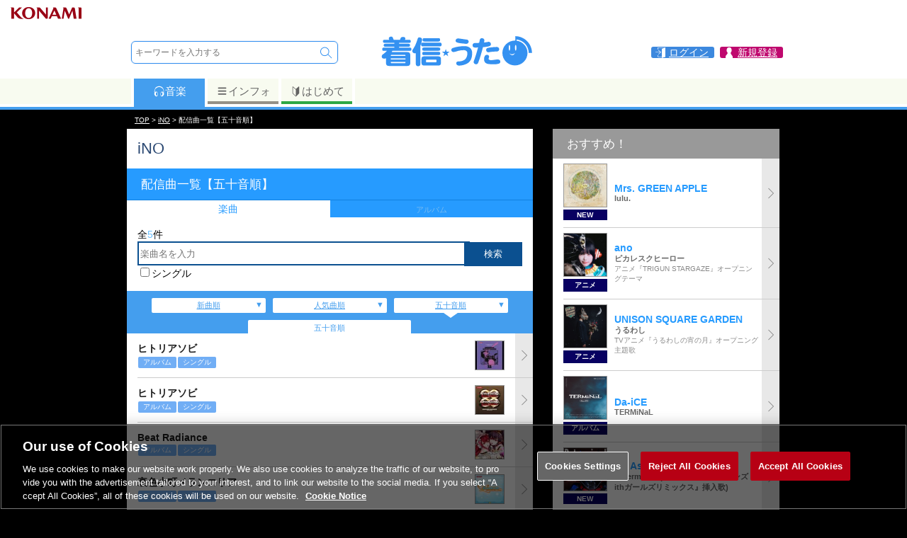

--- FILE ---
content_type: text/html; charset=UTF-8
request_url: https://uta.573.jp/artist/447687/songs/all?s_sort_m=1
body_size: 45949
content:
  


<!DOCTYPE html>
<html><head>
<meta http-equiv="Content-Type" content="text/html; charset=UTF-8">
<title>【 五十音順】iNO配信曲一覧 | 音楽ダウンロードの配信サイトは「着信★うた♪」</title>
<meta http-equiv="content-language" content="ja">
<meta name="keywords" content="iNO,ダウンロード,着うた,着うたフル,歌詞,アルバム,シングル,スタンプ,配信">
<meta name="description" content="iNO配信曲一覧 /  五十音順 | お得に楽曲ダウンロード！音楽配信サイト「着信★うた♪」">
<meta name="viewport" content="width=device-width; initial-scale=1.0; maximum-scale=1.0; user-scalable=0;">
<meta property="og:locale" content="ja_JP">
<meta property="og:type" content="website">
<meta property="og:title" content="【 五十音順】iNO配信曲一覧 | 着信★うた♪">
<meta property="og:description" content="iNO配信曲一覧 /  五十音順 | お得に楽曲ダウンロード！音楽配信サイト「着信★うた♪」">
<meta property="og:site_name" content="着信★うた♪">
<meta property="og:url" content="https://uta.573.jp/artist/447687/songs/all?s_sort_m=1">
<meta property="og:image" content="https://uta.573.jp/images/common/sm_logo.jpg">
<meta name="twitter:card" content="summary">
<meta name="twitter:site" content="@chakushin_uta">
<meta name="twitter:title" content="【 五十音順】iNO配信曲一覧 | 着信★うた♪">
<meta name="twitter:description" content="iNO配信曲一覧 /  五十音順 | お得に楽曲ダウンロード！音楽配信サイト「着信★うた♪」">
<script type="text/javascript" src="/js/SpryTabbedPanels.js"></script>
<script type="text/javascript" src="/js/jquery-3.6.0.min.js"></script>
<script type="text/javascript" src="https://cdn.jsdelivr.net/npm/swiper@7/swiper-bundle.min.js"></script>
<script type="text/javascript" src="/js/lazysizes.min.js"></script>
<script type="text/javascript" src="/js/jquery.tmpl.min.js"></script>
<script type="text/javascript" src="/js/jquery.suggest.js"></script>
<script type="text/javascript" src="/js/jquery.smallipop.min.js"></script>
<script type="text/javascript" src="/js/footerFixed.js"></script>
<script type="text/javascript" src="/js/common.js?20211227"></script>
<script type="text/javascript" src="/js/jquery.smoothScroll.js?20211227"></script>
<link rel="canonical" href="https://uta.573.jp/artist/447687/songs/all?s_sort_m=1">
<link rel="stylesheet" type="text/css" href="/css/SpryTabbedPanels.css">

<link rel="stylesheet" type="text/css" href="https://cdn.jsdelivr.net/npm/swiper@7/swiper-bundle.min.css">
<link rel="stylesheet" type="text/css" href="/css/swiper-custom.css?190107">
<link rel="stylesheet" type="text/css" href="/css/jquery.smallipop.css">
<link rel="stylesheet" type="text/css" href="/css/common-style.css?220420">
<link rel="stylesheet" type="text/css" href="/css/login-style.css?220425">
<link rel="stylesheet" type="text/css" href="/css/uta-common-style.css?200625">
<link rel="stylesheet" type="text/css" href="/css/pcuta-style.css?200625">
<link rel="stylesheet" type="text/css" href="/css/pc-common-style.css?180914">

<script>(function(w,d,s,l,i){w[l]=w[l]||[];w[l].push({'gtm.start':new Date().getTime(),event:'gtm.js'});var f=d.getElementsByTagName(s)[0],j=d.createElement(s),dl=l!='dataLayer'?'&l='+l:'';j.async=true;j.src='https://www.googletagmanager.com/gtm.js?id='+i+dl;f.parentNode.insertBefore(j,f);})(window,document,'script','dataLayer','GTM-NNQ725M');</script>
<script>
 (function(i,s,o,g,r,a,m){i['GoogleAnalyticsObject']=r;i[r]=i[r]||function(){
 (i[r].q=i[r].q||[]).push(arguments)},i[r].l=1*new Date();a=s.createElement(o),
 m=s.getElementsByTagName(o)[0];a.async=1;a.src=g;m.parentNode.insertBefore(a,m)
 })(window,document,'script','//www.google-analytics.com/analytics.js','ga');
 ga('create', 'UA-30397956-5', '573.jp');
 var dimensionValue = '0';
 ga('set', 'dimension1', dimensionValue);
 ga('require', 'displayfeatures');
 ga('send', 'pageview');
</script>


<script type="text/javascript" src="/js/login.modal.js"></script>
</head>
<body><a name="pagetop"></a>
<noscript><iframe src="https://www.googletagmanager.com/ns.html?id=GTM-NNQ725M"
height="0" width="0" style="display:none;visibility:hidden"></iframe></noscript>







<script>
 var jsLogin = 1;
</script>
<div id="loginbox" style="display:none;">
 <a class="login_cls loginclose" href="javascript:void(0);"></a>
 <div class="modal"></div>
 <a class="login_clsbtn loginclose" href="javascript:void(0);">
 <img src="/images/common/close.svg">
 </a>
</div>
<header>
<div class="box_headk">
 <img src="/ci/logo/konami_logo_normal.png" />
</div>
<div class="box_head">
<div class="box_head1">
<div class="search">
<form class="srcfrm" method="get" action="/search/free">
<input type="hidden" name="s_method" value="0">
<input type="hidden" name="s_sort_m" value="1">
<input value="0" name="onsuggest" type="hidden">
<input name="formpos" type="hidden" value="top">
<div class="tbl">
 <div class="tblrw">
 <div class="tblcl valn_m">
 <input value="" placeholder="キーワードを入力する" name="s_word" class="txtbox" autocomplete="off" type="text">
 <ul class="suggest"></ul>
 </div>
 <div class="tblcl valn_t"><input value="　" class="btn_search" name="freeword" type="submit"><input value="0" type="hidden" name="s_target"></div>
 
 </div>
</div>
</form></div><div class="logo"><a href="/"><svg version="1.1" xmlns="http://www.w3.org/2000/svg" xmlns:xlink="http://www.w3.org/1999/xlink" viewBox="0 0 424.719 95.505"><path fill="#3491F1" d="M33.547 9.066c.914 0 1.714.343 2.4 1.027.513.515 1.056 1.373 1.628 2.572 1.142 2.17 1.827 3.941 2.056 5.31h17.221c.572-1.426 1.141-2.913 1.713-4.455 1.028-2.227 3.198-3.37 6.513-3.428 1.827 0 3.312.316 4.454.944 1.199.685 1.856 1.828 1.972 3.426 0 .514-.344 1.686-1.029 3.512H81.87c1.599 0 2.741.288 3.428.857.626.515.942 1.572.942 3.171 0 1.428-.258 2.457-.771 3.083-.743.915-1.943 1.372-3.599 1.372H54.454v2.484h25.703c1.484 0 2.571.286 3.254.857.571.514.857 1.57.857 3.17 0 1.314-.257 2.256-.77 2.827-.743.855-1.857 1.285-3.341 1.285H54.454v2.483h29.129c1.599 0 2.771.316 3.514.943.627.572.941 1.713.941 3.427 0 1.429-.257 2.455-.77 3.085-.856.913-2.086 1.37-3.685 1.37h-47.38c-.685 1.143-1.426 2.286-2.227 3.429h43.096c5.253 0 7.882 2.628 7.882 7.88V82.06c0 5.254-2.628 7.88-7.882 7.88H26.607c-5.196 0-7.795-2.626-7.795-7.88V68.78c-1.313.688-3.027 1.088-5.141 1.202-2.114-.114-3.712-.713-4.797-1.797-1.145-.973-1.714-2.543-1.714-4.715 0-1.312.569-2.741 1.714-4.284 5.368-3.77 9.537-7.366 12.507-10.795H12.9c-1.427 0-2.542-.313-3.341-.942-.743-.627-1.114-1.799-1.114-3.513s.371-2.854 1.114-3.427c.742-.627 1.856-.943 3.341-.943h28.445v-2.483H16.669c-1.314 0-2.313-.314-2.998-.942-.742-.514-1.115-1.57-1.115-3.17s.373-2.656 1.115-3.17c.627-.571 1.626-.857 2.998-.857h24.676V26.46H15.042c-1.542 0-2.686-.342-3.427-1.027-.686-.571-1.027-1.715-1.027-3.428 0-1.599.342-2.656 1.027-3.171.686-.57 1.828-.857 3.427-.857h12.68c-.343-.797-.685-1.571-1.027-2.312-.23-.4-.343-.8-.343-1.201 0-1.885.885-3.341 2.655-4.37 1.312-.685 2.827-1.028 4.54-1.028zm-1.799 53.376h40.099v-.943c0-1.425-.658-2.139-1.971-2.139H33.89c-1.427 0-2.142.714-2.142 2.139v.943zm0 9.683h40.099v-2.743H31.748v2.743zm38.127 10.282c1.313 0 1.971-.687 1.971-2.058v-1.37H31.748v1.37c0 1.371.715 2.058 2.142 2.058h35.985zM109.25 11.38c1.203 0 2.416.157 3.548.575.509.187 1 .426 1.457.717.47.299 1.024.527 1.453.88.328.272.593.61.795.985.506.937.628 2.048.628 3.096 0 1.142-.171 2.286-.514 3.428-1.084 4.626-2.513 9.108-4.284 13.451v49.95c0 .957-.09 1.937-.413 2.844-.13.366-.302.722-.523 1.041-1.203 1.737-3.218 2.282-5.233 2.282-.878 0-1.771-.101-2.6-.404-.36-.131-.708-.3-1.027-.512-.77-.511-1.486-1.221-1.878-2.067-.457-.986-.578-2.106-.578-3.184V54.989c-.571.169-1.285.257-2.142.257-2.398 0-4.227-.627-5.483-1.884-1.372-1.087-2.057-2.629-2.057-4.626 0-1.03.399-2.257 1.199-3.686 5.655-8.168 10.168-18.135 13.537-29.902.688-2.513 2.058-3.768 4.115-3.768zm10.281 14.392h45.666c1.826 0 3.17.401 4.026 1.2.743.686 1.115 2.027 1.115 4.026 0 1.543-.314 2.713-.944 3.514-.914 1.085-2.314 1.628-4.197 1.628h-45.666c-1.714 0-2.999-.4-3.855-1.199-.801-.742-1.2-2.057-1.2-3.942 0-1.999.399-3.369 1.2-4.112.799-.743 2.084-1.115 3.855-1.115zm3.17 37.698h38.726c4.739 0 7.11 2.399 7.11 7.198v10.968c0 4.795-2.371 7.194-7.11 7.194h-38.726c-4.799 0-7.197-2.399-7.197-7.194V70.668c0-4.798 2.398-7.198 7.197-7.198zm-.685-24.247h40.095c1.6 0 2.771.315 3.513.944.63.572.943 1.742.943 3.512 0 1.371-.257 2.371-.771 2.999-.856.914-2.085 1.371-3.685 1.371h-40.095c-1.544 0-2.686-.313-3.428-.942-.686-.628-1.029-1.771-1.029-3.428 0-1.77.344-2.939 1.029-3.512.686-.628 1.826-.944 3.428-.944zm0 11.995h40.095c1.6 0 2.771.315 3.513.944.63.63.943 1.77.943 3.425 0 1.431-.257 2.458-.771 3.084-.856.973-2.085 1.456-3.685 1.456h-40.095c-1.544 0-2.686-.37-3.428-1.109-.686-.573-1.029-1.717-1.029-3.431 0-1.655.344-2.795 1.029-3.425.686-.628 1.826-.944 3.428-.944zm1.285-37.697h38.126c1.713 0 2.969.314 3.77.942.685.572 1.027 1.743 1.027 3.512 0 1.487-.285 2.573-.857 3.256-.914.974-2.226 1.458-3.939 1.458h-38.126c-1.6 0-2.799-.343-3.6-1.028-.743-.686-1.113-1.912-1.113-3.686 0-1.769.37-2.94 1.113-3.512.743-.628 1.943-.942 3.599-.942zm31.271 66.486c1.143 0 1.714-.602 1.714-1.799v-4.115c0-1.082-.572-1.627-1.714-1.627h-25.017c-1.2 0-1.8.545-1.8 1.627v4.115c0 1.197.601 1.799 1.8 1.799h25.017zM253.575 54.304c0 14.052-4.341 23.59-13.021 28.613-3.258 1.944-6.999 3.456-11.226 4.542-4.227 1.085-7.969 1.63-11.225 1.63-2.569 0-4.538-.657-5.909-1.972-1.372-1.428-2.057-3.113-2.057-5.055 0-1.087.484-2.084 1.457-2.997 1.026-.973 2.37-1.458 4.027-1.458 7.194 0 12.936-1.574 17.22-4.712 5.141-3.941 7.712-9.995 7.712-18.162 0-2.686-1.086-4.8-3.258-6.343-1.885-1.313-3.883-1.97-5.997-1.97-5.598 0-10.796.629-15.593 1.885-2.055.741-4.228 1.429-6.51 2.057-2.914.855-5.084 1.286-6.514 1.286-1.771 0-3.169-.514-4.197-1.544-1.142-1.085-1.714-2.399-1.714-3.941 0-2.741 1.372-4.627 4.112-5.654 9.595-3.369 20.335-5.055 32.215-5.055 6.112 0 10.995 1.6 14.65 4.799 3.887 3.539 5.828 8.225 5.828 14.051zm-9.509-31.529c0 1.6-.629 3.083-1.887 4.453-1.313 1.257-2.969 1.887-4.968 1.887-.858 0-2.342-.172-4.455-.514-3.429-.285-6.826-.629-10.195-1.029-4.284-.57-7.539-1.284-9.768-2.141-2.915-1.141-4.37-2.627-4.37-4.456 0-1.941.599-3.513 1.8-4.712 1.084-1.371 2.684-2.056 4.799-2.056 1.14 0 5.081.486 11.821 1.457l7.282 1.198c2.399.343 3.97.515 4.713.515 1.369 0 2.569.599 3.6 1.8 1.083 1.256 1.628 2.455 1.628 3.598zM304.572 29.628c.226 3.028-1.313 5.027-4.627 5.998-3.711 1.084-9.367 1.971-16.965 2.654-4.512 17.878-8.853 32.188-13.021 42.926-1.028 2.739-2.971 4.112-5.827 4.112-1.712-.056-3.226-.656-4.541-1.798-1.371-1.202-2.056-2.686-2.056-4.455 0-.802.17-1.63.514-2.486 3.599-9.196 7.454-21.678 11.569-37.441-3.145.115-6.058.171-8.741.171-2.057 0-3.628-.628-4.714-1.884-1.142-1.201-1.629-2.656-1.454-4.369 0-1.716.54-3.171 1.625-4.369 1.029-1.259 2.542-1.885 4.543-1.885 3.6 0 7.51-.115 11.738-.344.685-2.912 1.199-5.427 1.54-7.54.572-3.655 2.687-5.456 6.34-5.398 1.716.058 3.201.628 4.456 1.715 1.257 1.142 1.887 2.599 1.887 4.369 0 .8-.316 2.742-.944 5.827 4.854-.516 8.396-1.086 10.625-1.715.628-.115 1.317-.17 2.057-.17 1.657 0 3.056.6 4.197 1.799 1.141 1.313 1.744 2.742 1.799 4.283zm25.703 48.749c0 2.913-1.685 4.799-5.055 5.654-3.599.917-7.77 1.371-12.508 1.371-9.653 0-16.11-.626-19.364-1.882-4.913-2-7.369-6.085-7.369-12.254 0-3.483.686-6.366 2.058-8.652 1.368-2.227 3.198-3.341 5.484-3.341 1.827 0 3.312.454 4.454 1.371 1.143.913 1.713 2.083 1.713 3.512 0 .685-.229 1.8-.685 3.34-.518 1.486-.771 2.515-.771 3.084 0 1.26.886 2.173 2.656 2.742 1.256.459 2.627.686 4.112.686 2.112 0 5.169-.312 9.169-.94 3.997-.629 7.023-.943 9.081-.943 4.681 0 7.025 2.083 7.025 6.252zm-3.086-34.441c0 1.714-.571 3.171-1.713 4.37-1.199 1.257-2.8 1.886-4.796 1.886-2.743 0-6.313.171-10.71.512-4.8.459-8.282.973-10.454 1.544-.57.115-1.171.171-1.799.171-1.828 0-3.343-.685-4.542-2.056-1.026-1.315-1.541-2.856-1.541-4.629 0-2.912 1.599-4.739 4.799-5.48 2.856-.629 6.88-1.229 12.081-1.801 5.253-.57 9.453-.799 12.591-.686 1.831.059 3.372.715 4.627 1.972.974 1.14 1.457 2.542 1.457 4.197zM191.82 50.914l-6.106 4.74 2.491 7.518-6.503-4.763-6.524 4.763 2.513-7.518-6.15-4.74h7.627l2.534-7.492 2.471 7.492h7.647zM371.234 7.94c0 .926.013 12.183.013 12.183-.36-.013-.777-.015-1.141-.015-18.899 0-34.221 15.319-34.221 34.222 0 18.898 15.321 34.221 34.221 34.221 18.898 0 34.224-15.322 34.224-34.221 0-17.438-13.046-31.817-29.909-33.941v-3.282c18.607 2.006 33.145 17.784 33.145 36.914h8.941c-.001-25.14-20.236-45.641-45.273-46.081zm-18.082 32.051c0-4.341.895-7.86 2.003-7.86 1.104 0 2.004 3.52 2.004 7.86 0 4.344-.899 7.861-2.004 7.861-1.108 0-2.003-3.518-2.003-7.861zm1.849 15.418c3.39 1.539 6.165 5.238 15.416-.927-7.399 12.641-15.416.927-15.416.927zm17.109-7.557c-1.106 0-2.004-3.518-2.004-7.861 0-4.341.897-7.86 2.004-7.86s2.006 3.52 2.006 7.86c0 4.343-.898 7.861-2.006 7.861z"/></svg></a></div> <div class="link_info">
<a href="/smp/login" class="login loginopen"><span>ログイン</span></a>

<a href="/mypage/" class="mypage"><span>新規登録</span></a>
</div>
</div><div class="box_head_tabmenu tb1">
<div class="tabmenuwid">
<div class="box_ctn dp_table">
<div class="link1 dp_td act"><a href="/?from=tab_m"><svg class="iconsvg1" x="0px" y="0px" width="17px" height="17px" viewBox="0 0 40 40" enable-background="new 0 0 40 40">
<g>
	<path d="M35.806,25.158c0.264-2.296,0.397-5.533,0.397-6.729c0-3.627-1.219-6.973-3.266-9.655
	c0.181-0.479,0.102-1.036-0.263-1.443c-3.16-3.537-7.688-5.564-12.425-5.564c-4.736,0-9.265,2.027-12.426,5.564
	C7.46,7.738,7.381,8.295,7.561,8.774c-2.046,2.682-3.265,6.028-3.265,9.655c0,1.197,0.134,4.434,0.398,6.729
	c-0.424,0.949-0.624,2.019-0.526,3.134c0.168,1.917,1.168,3.556,2.603,4.579c0.855,1.812,2.046,2.93,3.269,2.822l2.702-0.236
	c2.088-0.183,3.475-3.848,3.095-8.186c-0.38-4.339-2.381-7.714-4.47-7.532l-2.701,0.237c-1.223,0.108-2.201,1.418-2.729,3.349
	c-0.148-1.928-0.223-4.042-0.223-4.897c0-3.286,1.097-6.319,2.942-8.757C9.117,9.746,9.604,9.594,9.938,9.22
	c2.623-2.935,6.381-4.618,10.311-4.618s7.688,1.684,10.311,4.618c0.28,0.313,0.669,0.473,1.058,0.473
	c0.075,0,0.15-0.008,0.226-0.02c1.845,2.437,2.941,5.47,2.941,8.756c0,0.855-0.074,2.97-0.223,4.897
	c-0.528-1.931-1.506-3.241-2.729-3.349l-2.701-0.237c-2.089-0.182-4.09,3.193-4.47,7.532c-0.38,4.338,1.007,8.003,3.095,8.186
	l2.702,0.236c1.223,0.107,2.414-1.011,3.27-2.822c1.435-1.023,2.435-2.662,2.603-4.579C36.428,27.177,36.229,26.107,35.806,25.158z
 M11.551,21.858c1.528-0.134,2.991,2.329,3.269,5.501c0.277,3.173-0.735,5.853-2.263,5.986c-1.526,0.134-2.99-2.329-3.268-5.503
	C9.011,24.671,10.025,21.991,11.551,21.858z M31.21,27.843c-0.278,3.174-1.741,5.637-3.268,5.503
	c-1.528-0.134-2.541-2.813-2.264-5.986c0.278-3.172,1.741-5.635,3.269-5.501C30.475,21.991,31.488,24.671,31.21,27.843z"/>
</g>
</svg>音楽</a></div><div class="link3 dp_td"><a href="/info/?from=tab_m"><svg class="iconsvg3" x="0px" y="0px" width="17px" height="17px" viewBox="0 0 40 40" enable-background="new 0 0 40 40">
<g>
	<path fill="#636363" d="M7.999,10h24c1.104,0,2-0.896,2-2s-0.896-2-2-2h-24c-1.104,0-2,0.896-2,2S6.894,10,7.999,10z"/>
	<path fill="#636363" d="M31.998,16h-24c-1.104,0-2,0.896-2,2s0.896,2,2,2h24c1.104,0,2-0.896,2-2S33.103,16,31.998,16z"/>
	<path fill="#636363" d="M31.998,26h-24c-1.104,0-2,0.896-2,2s0.896,2,2,2h24c1.104,0,2-0.896,2-2S33.103,26,31.998,26z"/>
</g>
</svg>インフォ</a></div>
<div class="link4 dp_td"><a href="/info/beginner?from=tab_m"><svg class="iconsvg4" x="0px" y="0px" width="17px" height="17px" viewBox="0 0 40 40" enable-background="new 0 0 40 40">
<g>
	<path fill="#636363" d="M30.277,3.146c-0.213-0.091-0.441-0.134-0.662-0.134c-0.424,0-0.845,0.161-1.163,0.466l-8.341,8.004
	l-8.604-8.021c-0.315-0.295-0.726-0.449-1.142-0.449c-0.226,0-0.454,0.045-0.668,0.139C9.087,3.416,8.69,4.019,8.69,4.685v20.364
	c0,0.465,0.194,0.908,0.534,1.226l9.76,9.099c0.322,0.301,0.731,0.449,1.142,0.449c0.417,0,0.835-0.154,1.158-0.465l9.495-9.101
	c0.329-0.315,0.527-0.752,0.527-1.208V4.685C31.307,4.014,30.894,3.408,30.277,3.146z M10.337,25.049V4.685l9.805,9.097v20.366
	L10.337,25.049z"/>
</g>
</svg>はじめて</a></div>
</div></div>
 <div class="tabmenubdr"></div>
</div>
</div>
</header><div class="header_back"></div>


<script type="application/ld+json">
{
 "@context": "http://schema.org",
 "@type": "BreadcrumbList",
 "itemListElement": [
 {
 "@type": "ListItem",
 "position": 1,
 "item": {
 "@id": "https://uta.573.jp/",
 "name": "TOP"
 }
 },
 {
 "@type": "ListItem",
 "position": 2,
 "item": {
 "@id": "https://uta.573.jp/artist/447687",
 "name": "iNO"
 }
 },
 {
 "@type": "ListItem",
 "position": 3,
 "item": {
 "@id": "https://uta.573.jp/",
 "name": "配信曲一覧【五十音順】"
 }
 }
 ]
}
</script>
<div class="path_out"><div class="path"><a href="/">TOP</a>&nbsp;&gt;&nbsp;<strong><a href="/artist/447687">iNO</a></strong>&nbsp;&gt;&nbsp;配信曲一覧【五十音順】</div></div>
<div id="container"><div id="pu_contents">




<style type="text/css">
.txt_box form select {
 padding: 5px;
 border: 1px solid #CCC;
}
.txt_box form #button {
 color: #CCC;
 background-color: #333;
 padding: 5px;
 border: 1px solid #333;
}
</style>
<div id="pc_tbl">
<div class="pc_tbl w573">

<section class="area_prsninfo bgwhite">
<h1 class="main_ttl">iNO</h1>
</section>
<h3>配信曲一覧【五十音順】</h3>
<ul class="bndltab">
 <li class="select">楽曲</li>
 <li><span style="color:#78bbf1">アルバム</span></li>
</ul>
<script>
$( function () {
 $(".textbox").suggest( "/artist/447687/suggest", "<li>${NAME}</li>", ".psn_suggest", 1 );
} );
</script>

<div class="box_text bgwhite">
 <div class="box_sort">
 <form method="get" action="/artist/447687/songs/all">
 <div>
 全<span class="fc_lblue">5</span>件
 </div>
 <div>
 <div class="tbl w100">
 <div class="tblcl box_search lst_txt">
 <input value="1" type="hidden" name="iconselect">
 <input value="" placeholder="楽曲名を入力" name="s_word" class="textbox" type="text">
 </div>
 <div class="tblcl">
 <input type="hidden" name="search_flg" value="1">
 <input value="1" name="s_sort_m" type="hidden">
 <input value="0" type="hidden" name="onsuggest">
 <input value="検索" type="submit" class="button" name="freeword">
 </div>
 </div>
 </div>
 <ul class="psn_suggest"></ul>
 <div class="itmcgr_lst">
 
 
 <ul class="ic_lst">
 <li><input id="c2" value="126" type="checkbox" name="s_itmcgry_ids"><label for="c2">シングル</label></li>
 </ul>


 
 </div>
 </form>
 </div>
</div>


 <div class="lsttab_blc">
 <div class="lsttab_tbl pdngside30"> <div class="lsttab_cl"><a href="/artist/447687/songs/all?s_sort_m=3">新曲順</a></div> <div class="lsttab_cl"><a href="/artist/447687/songs/all?s_sort_m=2">人気曲順</a></div> <div class="lsttab_cl pasv"><a href="/artist/447687/songs/all?s_sort_m=0">五十音順</a></div>
 </div>
 <div class="lsttab_odr">
 <div class="odrstr">五十音順</div>
 </div>
 </div>
<section class="area_prsnsongs bgwhite">
  <div class="list_com list2">
 <ul>
 <li> <a href="/song/7622350">
<div class="list_content">
 
 <div class="ttl2">ヒトリアソビ</div>
   
 <div class="ic_icon">
<span>アルバム</span><span>シングル</span></div>
 
 
</div>
  
 <figure><img data-src="https://uta-cache.573.jp/jacket/24/xx56/245692/J_245692_060.jpg" class="lazyload" alt="ヒトリアソビ"></figure>
   </a></li><li> <a href="/song/5856162">
<div class="list_content">
 
 <div class="ttl2">ヒトリアソビ</div>
   
 <div class="ic_icon">
<span>アルバム</span><span>シングル</span></div>
 
 
</div>
  
 <figure><img data-src="https://uta-cache.573.jp/jacket/20/xx89/208957/J_208957_060.jpg" alt="ヒトリアソビ" class="lazyload"></figure>
   </a></li><li> <a href="/song/7622349">
<div class="list_content">
 
 <div class="ttl2">Beat Radiance</div>
   
 <div class="ic_icon">
<span>アルバム</span><span>シングル</span></div>
 
 
</div>
  
 <figure><img data-src="https://uta-cache.573.jp/jacket/24/xx56/245690/J_245690_060.jpg" class="lazyload" alt="Beat Radiance"></figure>
   </a></li><li> <a href="/song/6414736">
<div class="list_content">
 
 <div class="ttl2">衰色小町メランコリア</div>
   
 <div class="ic_icon">
<span>アルバム</span><span>シングル</span></div>
 
 
</div>
  
 <figure><img data-src="https://uta-cache.573.jp/jacket/20/xx76/207686/J_207686_060.jpg" alt="衰色小町メランコリア" class="lazyload"></figure>
   </a></li><li> <a href="/song/6688326">
<div class="list_content">
 
 <div class="ttl2">下弦の月</div>
   
 <div class="ic_icon">
<span>アルバム</span><span>シングル</span></div>
 
 
</div>
  
 <figure><img data-src="https://uta-cache.573.jp/jacket/20/xx60/206040/J_206040_060.jpg" alt="下弦の月" class="lazyload"></figure>
   </a></li> </ul>
 </div>
 <div class="bdr_gray"></div>
</section>

 <div class="itmcgry_lstlnk">
 <div class="itmcgry_lstlnkmds">iNOの配信曲一覧</div>
 <ul class="tbl pdng0 mrgn0 pdngtop8 fs_08">
 <li><a href="/artist/447687/songs/all?s_itmcgry_ids=126&from=prsn_cgrylst"><span>シングル</span><span>一覧</span></a></li>
 </ul>
 </div>
 



</div><div class="pc_tbl">


<section class="area_pcuplist bgwhite">
<div class="ttlbar">
<h3>おすすめ！</h3>
</div>

<div class="list_com list1">
<ul>





 <li><a href="/song/14408193?from=PC_RT_01">
 <div class="list_content">
 <div class="list_left">
 <figure>
 <img data-src="https://uta-cache.573.jp/jacket/11/xx16/1116154/J_1116154_170.jpg" class="lazyload">
 </figure>
 <div class="tpcwrd">NEW</div>
 </div>
 <div class="list_right">
 <div class="ttl">Mrs. GREEN APPLE</div><div class="text"><b>lulu.</b></div><div class="text2"> </div>
 </div>
 </div></a></li> <li><a href="/song/14371475?from=PC_RT_02">
 <div class="list_content">
 <div class="list_left">
 <figure>
 <img data-src="https://uta-cache.573.jp/jacket/11/xx11/1111661/J_1111661_170.jpg" class="lazyload">
 </figure>
 <div class="tpcwrd">アニメ</div>
 </div>
 <div class="list_right">
 <div class="ttl">ano</div><div class="text"><b>ピカレスクヒーロー</b></div><div class="text2">アニメ『TRIGUN STARGAZE』オープニングテーマ</div>
 </div>
 </div></a></li> <li><a href="/song/14358638?from=PC_RT_03">
 <div class="list_content">
 <div class="list_left">
 <figure>
 <img data-src="https://uta-cache.573.jp/jacket/11/xx09/1109913/J_1109913_170.jpg" class="lazyload">
 </figure>
 <div class="tpcwrd">アニメ</div>
 </div>
 <div class="list_right">
 <div class="ttl">UNISON SQUARE GARDEN</div><div class="text"><b>うるわし</b></div><div class="text2">TVアニメ『うるわしの宵の月』オープニング主題歌</div>
 </div>
 </div></a></li> <li><a href="/item/8200096?from=PC_RT_04">
 <div class="list_content">
 <div class="list_left">
 <figure>
 <img data-src="https://uta-cache.573.jp/jacket/11/xx14/1114027/J_1114027_170.jpg" class="lazyload">
 </figure>
 <div class="tpcwrd">アルバム</div>
 </div>
 <div class="list_right">
 <div class="ttl">Da-iCE</div><div class="text"><b>TERMiNaL</b></div><div class="text2"> </div>
 </div>
 </div></a></li> <li><a href="/item/8200092?from=PC_RT_05">
 <div class="list_content">
 <div class="list_left">
 <figure>
 <img data-src="https://uta-cache.573.jp/jacket/11/xx14/1114020/J_1114020_170.jpg" class="lazyload">
 </figure>
 <div class="tpcwrd">NEW</div>
 </div>
 <div class="list_right">
 <div class="ttl">Do As Infinity</div><div class="text"><b>Determined (『仮面ライダーアインズ withガールズリミックス』挿入歌)</b></div><div class="text2"> </div>
 </div>
 </div></a></li> <li><a href="/item/8174152?from=PC_RT_06">
 <div class="list_content">
 <div class="list_left">
 <figure>
 <img data-src="https://uta-cache.573.jp/jacket/11/xx11/1111306/J_1111306_170.jpg" class="lazyload">
 </figure>
 <div class="tpcwrd">アルバム</div>
 </div>
 <div class="list_right">
 <div class="ttl">純烈</div><div class="text"><b>純烈15周年記念BOX 純情烈将伝</b></div><div class="text2"> </div>
 </div>
 </div></a></li> <li><a href="/song/14367921?from=PC_RT_07">
 <div class="list_content">
 <div class="list_left">
 <figure>
 <img data-src="https://uta-cache.573.jp/jacket/11/xx11/1111321/J_1111321_170.jpg" class="lazyload">
 </figure>
 <div class="tpcwrd">ドラマ</div>
 </div>
 <div class="list_right">
 <div class="ttl">斉藤 和義</div><div class="text"><b>鏡よ鏡</b></div><div class="text2">『おコメの女ー国税局資料捜査課・雑国室ー』主題歌</div>
 </div>
 </div></a></li> <li><a href="/song/14395662?from=PC_RT_08">
 <div class="list_content">
 <div class="list_left">
 <figure>
 <img data-src="https://uta-cache.573.jp/jacket/11/xx14/1114511/J_1114511_170.jpg" class="lazyload">
 </figure>
 <div class="tpcwrd">NEW</div>
 </div>
 <div class="list_right">
 <div class="ttl">ILLIT</div><div class="text"><b>Sunday Morning</b></div><div class="text2"> </div>
 </div>
 </div></a></li> <li><a href="/item/8214765?from=PC_RT_09">
 <div class="list_content">
 <div class="list_left">
 <figure>
 <img data-src="https://uta-cache.573.jp/jacket/11/xx16/1116210/J_1116210_170.jpg" class="lazyload">
 </figure>
 <div class="tpcwrd">NEW</div>
 </div>
 <div class="list_right">
 <div class="ttl">ENHYPEN</div><div class="text"><b>DARK MOON: THE BLOOD ALTAR OST</b></div><div class="text2"> </div>
 </div>
 </div></a></li> <li><a href="/song/14395549?from=PC_RT_10">
 <div class="list_content">
 <div class="list_left">
 <figure>
 <img data-src="https://uta-cache.573.jp/jacket/11/xx14/1114475/J_1114475_170.jpg" class="lazyload">
 </figure>
 <div class="tpcwrd">NEW</div>
 </div>
 <div class="list_right">
 <div class="ttl">GRe4N BOYZ</div><div class="text"><b>潮騒の詩</b></div><div class="text2"> </div>
 </div>
 </div></a></li> <li><a href="/song/14366919?from=PC_RT_11">
 <div class="list_content">
 <div class="list_left">
 <figure>
 <img data-src="https://uta-cache.573.jp/jacket/11/xx11/1111055/J_1111055_170.jpg" class="lazyload">
 </figure>
 <div class="tpcwrd">NEW</div>
 </div>
 <div class="list_right">
 <div class="ttl">東京スカパラダイスオーケストラ</div><div class="text"><b>崖っぷちルビー (VS. アイナ・ジ・エンド)</b></div><div class="text2"> </div>
 </div>
 </div></a></li> <li><a href="/song/14393881?from=PC_RT_12">
 <div class="list_content">
 <div class="list_left">
 <figure>
 <img data-src="https://uta-cache.573.jp/jacket/11/xx14/1114104/J_1114104_170.jpg" class="lazyload">
 </figure>
 <div class="tpcwrd">NEW</div>
 </div>
 <div class="list_right">
 <div class="ttl">ME:I</div><div class="text"><b>LとR</b></div><div class="text2"> </div>
 </div>
 </div></a></li> <li><a href="/song/14366889?from=PC_RT_13">
 <div class="list_content">
 <div class="list_left">
 <figure>
 <img data-src="https://uta-cache.573.jp/jacket/11/xx11/1111050/J_1111050_170.jpg" class="lazyload">
 </figure>
 <div class="tpcwrd">NEW</div>
 </div>
 <div class="list_right">
 <div class="ttl">Do As Infinity</div><div class="text"><b>願い</b></div><div class="text2"> </div>
 </div>
 </div></a></li> <li><a href="/song/14328928?from=PC_RT_14">
 <div class="list_content">
 <div class="list_left">
 <figure>
 <img data-src="https://uta-cache.573.jp/jacket/11/xx02/1102165/J_1102165_170.jpg" class="lazyload">
 </figure>
 <div class="tpcwrd">アニメ</div>
 </div>
 <div class="list_right">
 <div class="ttl">Perfume</div><div class="text"><b>ふめつのあなた</b></div><div class="text2">アニメ「不滅のあなたへ Season3」主題歌</div>
 </div>
 </div></a></li> <li><a href="/item/8168699?from=PC_RT_15">
 <div class="list_content">
 <div class="list_left">
 <figure>
 <img data-src="https://uta-cache.573.jp/jacket/11/xx10/1110420/J_1110420_170.jpg" class="lazyload">
 </figure>
 <div class="tpcwrd">アルバム</div>
 </div>
 <div class="list_right">
 <div class="ttl">THE ALFEE</div><div class="text"><b>君が生きる意味</b></div><div class="text2"> </div>
 </div>
 </div></a></li> <li><a href="/song/14358473?from=PC_RT_16">
 <div class="list_content">
 <div class="list_left">
 <figure>
 <img data-src="https://uta-cache.573.jp/jacket/11/xx09/1109871/J_1109871_170.jpg" class="lazyload">
 </figure>
 <div class="tpcwrd">NEW</div>
 </div>
 <div class="list_right">
 <div class="ttl">Ado</div><div class="text"><b>おどるポンポコリン</b></div><div class="text2"> </div>
 </div>
 </div></a></li>

</ul>
</div>

</section>



</div></div>





</div>
</div>
<script type="text/javascript">
$(document).ready(function(){
 $(".footacrd ul li.s_tab").click(function () {
 $(this).next('li.s_table').slideToggle(600,'swing');
 $('.footacrd ul li.s_tab').not($(this)).next('li.s_table').slideUp();
 $(this).toggleClass('open');
 $('.footacrd ul li.s_tab').not($(this)).removeClass('open');
 });
});
</script>

<div id="footer" class="pc">
<div class="box_footer">
<div class="ft_tbl">
 <div class="footer_search ft_tblcl">
 <div class="f_ttl">検索</div>
 <div id="advanced_search"><a href="/search?from=foot">詳細検索</a></div>
	<div id="alphabet_list" class="footacrd">
 <div class="s_50mds">【音楽50音検索】</div>
	<ul class="s_50prsn">
	<li class="s_tab"><img src="/images/acdn_icn.svg">アーティスト名</li>
	<li class="s_table">
	<div class="s_listbox">
	<div class="s50">

<ul>
<li><a href="/search/artist/50?s_word=&k=1">あ</a></li>
<li><a href="/search/artist/50?s_word=&k=2">い</a></li>
<li><a href="/search/artist/50?s_word=&k=3">う</a></li>
<li><a href="/search/artist/50?s_word=&k=4">え</a></li>
<li><a href="/search/artist/50?s_word=&k=5">お</a></li>
</ul><ul>
<li><a href="/search/artist/50?s_word=&k=6">か</a></li>
<li><a href="/search/artist/50?s_word=&k=7">き</a></li>
<li><a href="/search/artist/50?s_word=&k=8">く</a></li>
<li><a href="/search/artist/50?s_word=&k=9">け</a></li>
<li><a href="/search/artist/50?s_word=&k=10">こ</a></li>
</ul><ul>
<li><a href="/search/artist/50?s_word=&k=11">さ</a></li>
<li><a href="/search/artist/50?s_word=&k=12">し</a></li>
<li><a href="/search/artist/50?s_word=&k=13">す</a></li>
<li><a href="/search/artist/50?s_word=&k=14">せ</a></li>
<li><a href="/search/artist/50?s_word=&k=15">そ</a></li>
</ul><ul>
<li><a href="/search/artist/50?s_word=&k=16">た</a></li>
<li><a href="/search/artist/50?s_word=&k=17">ち</a></li>
<li><a href="/search/artist/50?s_word=&k=18">つ</a></li>
<li><a href="/search/artist/50?s_word=&k=19">て</a></li>
<li><a href="/search/artist/50?s_word=&k=20">と</a></li>
</ul><ul>
<li><a href="/search/artist/50?s_word=&k=21">な</a></li>
<li><a href="/search/artist/50?s_word=&k=22">に</a></li>
<li><a href="/search/artist/50?s_word=&k=23">ぬ</a></li>
<li><a href="/search/artist/50?s_word=&k=24">ね</a></li>
<li><a href="/search/artist/50?s_word=&k=25">の</a></li>
</ul><ul>
<li><a href="/search/artist/50?s_word=&k=26">は</a></li>
<li><a href="/search/artist/50?s_word=&k=27">ひ</a></li>
<li><a href="/search/artist/50?s_word=&k=28">ふ</a></li>
<li><a href="/search/artist/50?s_word=&k=29">へ</a></li>
<li><a href="/search/artist/50?s_word=&k=30">ほ</a></li>
</ul><ul>
<li><a href="/search/artist/50?s_word=&k=31">ま</a></li>
<li><a href="/search/artist/50?s_word=&k=32">み</a></li>
<li><a href="/search/artist/50?s_word=&k=33">む</a></li>
<li><a href="/search/artist/50?s_word=&k=34">め</a></li>
<li><a href="/search/artist/50?s_word=&k=35">も</a></li>
</ul><ul>
<li><a href="/search/artist/50?s_word=&k=36">や</a></li>
<li style="background: none repeat scroll 0 0;">　</li>
<li><a href="/search/artist/50?s_word=&k=38">ゆ</a></li>
<li style="background: none repeat scroll 0 0;">　</li>
<li><a href="/search/artist/50?s_word=&k=40">よ</a></li>
</ul><ul>
<li><a href="/search/artist/50?s_word=&k=41">ら</a></li>
<li><a href="/search/artist/50?s_word=&k=42">り</a></li>
<li><a href="/search/artist/50?s_word=&k=43">る</a></li>
<li><a href="/search/artist/50?s_word=&k=44">れ</a></li>
<li><a href="/search/artist/50?s_word=&k=45">ろ</a></li>
</ul><ul>
<li><a href="/search/artist/50?s_word=&k=46">わ</a></li>
<li><a href="/search/artist/50?s_word=&k=47">を</a></li>
<li><a href="/search/artist/50?s_word=&k=48">ん</a></li>
</ul>

</div>
	<div class="sabc">

<ul>
<li><a href="/search/artist/abc?s_word=&k=1">Ａ</a></li>
<li><a href="/search/artist/abc?s_word=&k=2">Ｂ</a></li>
<li><a href="/search/artist/abc?s_word=&k=3">Ｃ</a></li>
<li><a href="/search/artist/abc?s_word=&k=4">Ｄ</a></li>
<li><a href="/search/artist/abc?s_word=&k=5">Ｅ</a></li>
</ul><ul>
<li><a href="/search/artist/abc?s_word=&k=6">Ｆ</a></li>
<li><a href="/search/artist/abc?s_word=&k=7">Ｇ</a></li>
<li><a href="/search/artist/abc?s_word=&k=8">Ｈ</a></li>
<li><a href="/search/artist/abc?s_word=&k=9">Ｉ</a></li>
<li><a href="/search/artist/abc?s_word=&k=10">Ｊ</a></li>
</ul><ul>
<li><a href="/search/artist/abc?s_word=&k=11">Ｋ</a></li>
<li><a href="/search/artist/abc?s_word=&k=12">Ｌ</a></li>
<li><a href="/search/artist/abc?s_word=&k=13">Ｍ</a></li>
<li><a href="/search/artist/abc?s_word=&k=14">Ｎ</a></li>
<li><a href="/search/artist/abc?s_word=&k=15">Ｏ</a></li>
</ul><ul>
<li><a href="/search/artist/abc?s_word=&k=16">Ｐ</a></li>
<li><a href="/search/artist/abc?s_word=&k=17">Ｑ</a></li>
<li><a href="/search/artist/abc?s_word=&k=18">Ｒ</a></li>
<li><a href="/search/artist/abc?s_word=&k=19">Ｓ</a></li>
<li><a href="/search/artist/abc?s_word=&k=20">Ｔ</a></li>
</ul><ul>
<li><a href="/search/artist/abc?s_word=&k=21">Ｕ</a></li>
<li><a href="/search/artist/abc?s_word=&k=22">Ｖ</a></li>
<li><a href="/search/artist/abc?s_word=&k=23">Ｗ</a></li>
<li><a href="/search/artist/abc?s_word=&k=24">Ｘ</a></li>
<li><a href="/search/artist/abc?s_word=&k=25">Ｙ</a></li>
</ul><ul>
<li><a href="/search/artist/abc?s_word=&k=26">Ｚ</a></li>
</ul><ul>
<li><a href="/search/artist/abc?s_word=&k=27">１</a></li>
<li><a href="/search/artist/abc?s_word=&k=28">２</a></li>
<li><a href="/search/artist/abc?s_word=&k=29">３</a></li>
<li><a href="/search/artist/abc?s_word=&k=30">４</a></li>
<li><a href="/search/artist/abc?s_word=&k=31">５</a></li>
</ul><ul>
<li><a href="/search/artist/abc?s_word=&k=32">６</a></li>
<li><a href="/search/artist/abc?s_word=&k=33">７</a></li>
<li><a href="/search/artist/abc?s_word=&k=34">８</a></li>
<li><a href="/search/artist/abc?s_word=&k=35">９</a></li>
<li><a href="/search/artist/abc?s_word=&k=36">０</a></li>
</ul><br clear="all" style="clear:both;">


</div>
	</div>
	</li>
	</ul>
	<ul class="s_50song">
	<li class="s_tab"><img src="/images/acdn_icn.svg">楽曲名</li>
	<li class="s_table">
	<div class="s_listbox">
	<div class="s50">

<ul>
<li><a href="/search/song/50?s_word=&k=1">あ</a></li>
<li><a href="/search/song/50?s_word=&k=2">い</a></li>
<li><a href="/search/song/50?s_word=&k=3">う</a></li>
<li><a href="/search/song/50?s_word=&k=4">え</a></li>
<li><a href="/search/song/50?s_word=&k=5">お</a></li>
</ul><ul>
<li><a href="/search/song/50?s_word=&k=6">か</a></li>
<li><a href="/search/song/50?s_word=&k=7">き</a></li>
<li><a href="/search/song/50?s_word=&k=8">く</a></li>
<li><a href="/search/song/50?s_word=&k=9">け</a></li>
<li><a href="/search/song/50?s_word=&k=10">こ</a></li>
</ul><ul>
<li><a href="/search/song/50?s_word=&k=11">さ</a></li>
<li><a href="/search/song/50?s_word=&k=12">し</a></li>
<li><a href="/search/song/50?s_word=&k=13">す</a></li>
<li><a href="/search/song/50?s_word=&k=14">せ</a></li>
<li><a href="/search/song/50?s_word=&k=15">そ</a></li>
</ul><ul>
<li><a href="/search/song/50?s_word=&k=16">た</a></li>
<li><a href="/search/song/50?s_word=&k=17">ち</a></li>
<li><a href="/search/song/50?s_word=&k=18">つ</a></li>
<li><a href="/search/song/50?s_word=&k=19">て</a></li>
<li><a href="/search/song/50?s_word=&k=20">と</a></li>
</ul><ul>
<li><a href="/search/song/50?s_word=&k=21">な</a></li>
<li><a href="/search/song/50?s_word=&k=22">に</a></li>
<li><a href="/search/song/50?s_word=&k=23">ぬ</a></li>
<li><a href="/search/song/50?s_word=&k=24">ね</a></li>
<li><a href="/search/song/50?s_word=&k=25">の</a></li>
</ul><ul>
<li><a href="/search/song/50?s_word=&k=26">は</a></li>
<li><a href="/search/song/50?s_word=&k=27">ひ</a></li>
<li><a href="/search/song/50?s_word=&k=28">ふ</a></li>
<li><a href="/search/song/50?s_word=&k=29">へ</a></li>
<li><a href="/search/song/50?s_word=&k=30">ほ</a></li>
</ul><ul>
<li><a href="/search/song/50?s_word=&k=31">ま</a></li>
<li><a href="/search/song/50?s_word=&k=32">み</a></li>
<li><a href="/search/song/50?s_word=&k=33">む</a></li>
<li><a href="/search/song/50?s_word=&k=34">め</a></li>
<li><a href="/search/song/50?s_word=&k=35">も</a></li>
</ul><ul>
<li><a href="/search/song/50?s_word=&k=36">や</a></li>
<li style="background: none repeat scroll 0 0;">　</li>
<li><a href="/search/song/50?s_word=&k=38">ゆ</a></li>
<li style="background: none repeat scroll 0 0;">　</li>
<li><a href="/search/song/50?s_word=&k=40">よ</a></li>
</ul><ul>
<li><a href="/search/song/50?s_word=&k=41">ら</a></li>
<li><a href="/search/song/50?s_word=&k=42">り</a></li>
<li><a href="/search/song/50?s_word=&k=43">る</a></li>
<li><a href="/search/song/50?s_word=&k=44">れ</a></li>
<li><a href="/search/song/50?s_word=&k=45">ろ</a></li>
</ul><ul>
<li><a href="/search/song/50?s_word=&k=46">わ</a></li>
<li><a href="/search/song/50?s_word=&k=47">を</a></li>
<li><a href="/search/song/50?s_word=&k=48">ん</a></li>
</ul>

</div>
	<div class="sabc">

<ul>
<li><a href="/search/song/abc?s_word=&k=1">Ａ</a></li>
<li><a href="/search/song/abc?s_word=&k=2">Ｂ</a></li>
<li><a href="/search/song/abc?s_word=&k=3">Ｃ</a></li>
<li><a href="/search/song/abc?s_word=&k=4">Ｄ</a></li>
<li><a href="/search/song/abc?s_word=&k=5">Ｅ</a></li>
</ul><ul>
<li><a href="/search/song/abc?s_word=&k=6">Ｆ</a></li>
<li><a href="/search/song/abc?s_word=&k=7">Ｇ</a></li>
<li><a href="/search/song/abc?s_word=&k=8">Ｈ</a></li>
<li><a href="/search/song/abc?s_word=&k=9">Ｉ</a></li>
<li><a href="/search/song/abc?s_word=&k=10">Ｊ</a></li>
</ul><ul>
<li><a href="/search/song/abc?s_word=&k=11">Ｋ</a></li>
<li><a href="/search/song/abc?s_word=&k=12">Ｌ</a></li>
<li><a href="/search/song/abc?s_word=&k=13">Ｍ</a></li>
<li><a href="/search/song/abc?s_word=&k=14">Ｎ</a></li>
<li><a href="/search/song/abc?s_word=&k=15">Ｏ</a></li>
</ul><ul>
<li><a href="/search/song/abc?s_word=&k=16">Ｐ</a></li>
<li><a href="/search/song/abc?s_word=&k=17">Ｑ</a></li>
<li><a href="/search/song/abc?s_word=&k=18">Ｒ</a></li>
<li><a href="/search/song/abc?s_word=&k=19">Ｓ</a></li>
<li><a href="/search/song/abc?s_word=&k=20">Ｔ</a></li>
</ul><ul>
<li><a href="/search/song/abc?s_word=&k=21">Ｕ</a></li>
<li><a href="/search/song/abc?s_word=&k=22">Ｖ</a></li>
<li><a href="/search/song/abc?s_word=&k=23">Ｗ</a></li>
<li><a href="/search/song/abc?s_word=&k=24">Ｘ</a></li>
<li><a href="/search/song/abc?s_word=&k=25">Ｙ</a></li>
</ul><ul>
<li><a href="/search/song/abc?s_word=&k=26">Ｚ</a></li>
</ul><ul>
<li><a href="/search/song/abc?s_word=&k=27">１</a></li>
<li><a href="/search/song/abc?s_word=&k=28">２</a></li>
<li><a href="/search/song/abc?s_word=&k=29">３</a></li>
<li><a href="/search/song/abc?s_word=&k=30">４</a></li>
<li><a href="/search/song/abc?s_word=&k=31">５</a></li>
</ul><ul>
<li><a href="/search/song/abc?s_word=&k=32">６</a></li>
<li><a href="/search/song/abc?s_word=&k=33">７</a></li>
<li><a href="/search/song/abc?s_word=&k=34">８</a></li>
<li><a href="/search/song/abc?s_word=&k=35">９</a></li>
<li><a href="/search/song/abc?s_word=&k=36">０</a></li>
</ul><br clear="all" style="clear:both;">


</div>
	</div>
	</li>
	</ul>
	<ul class="s_50albm">
	<li class="s_tab"><img src="/images/acdn_icn.svg">アルバム名</li>
	<li class="s_table">
	<div class="s_listbox">
	<div class="s50">

<ul>
<li><a href="/search/album/50?s_word=&k=1">あ</a></li>
<li><a href="/search/album/50?s_word=&k=2">い</a></li>
<li><a href="/search/album/50?s_word=&k=3">う</a></li>
<li><a href="/search/album/50?s_word=&k=4">え</a></li>
<li><a href="/search/album/50?s_word=&k=5">お</a></li>
</ul><ul>
<li><a href="/search/album/50?s_word=&k=6">か</a></li>
<li><a href="/search/album/50?s_word=&k=7">き</a></li>
<li><a href="/search/album/50?s_word=&k=8">く</a></li>
<li><a href="/search/album/50?s_word=&k=9">け</a></li>
<li><a href="/search/album/50?s_word=&k=10">こ</a></li>
</ul><ul>
<li><a href="/search/album/50?s_word=&k=11">さ</a></li>
<li><a href="/search/album/50?s_word=&k=12">し</a></li>
<li><a href="/search/album/50?s_word=&k=13">す</a></li>
<li><a href="/search/album/50?s_word=&k=14">せ</a></li>
<li><a href="/search/album/50?s_word=&k=15">そ</a></li>
</ul><ul>
<li><a href="/search/album/50?s_word=&k=16">た</a></li>
<li><a href="/search/album/50?s_word=&k=17">ち</a></li>
<li><a href="/search/album/50?s_word=&k=18">つ</a></li>
<li><a href="/search/album/50?s_word=&k=19">て</a></li>
<li><a href="/search/album/50?s_word=&k=20">と</a></li>
</ul><ul>
<li><a href="/search/album/50?s_word=&k=21">な</a></li>
<li><a href="/search/album/50?s_word=&k=22">に</a></li>
<li><a href="/search/album/50?s_word=&k=23">ぬ</a></li>
<li><a href="/search/album/50?s_word=&k=24">ね</a></li>
<li><a href="/search/album/50?s_word=&k=25">の</a></li>
</ul><ul>
<li><a href="/search/album/50?s_word=&k=26">は</a></li>
<li><a href="/search/album/50?s_word=&k=27">ひ</a></li>
<li><a href="/search/album/50?s_word=&k=28">ふ</a></li>
<li><a href="/search/album/50?s_word=&k=29">へ</a></li>
<li><a href="/search/album/50?s_word=&k=30">ほ</a></li>
</ul><ul>
<li><a href="/search/album/50?s_word=&k=31">ま</a></li>
<li><a href="/search/album/50?s_word=&k=32">み</a></li>
<li><a href="/search/album/50?s_word=&k=33">む</a></li>
<li><a href="/search/album/50?s_word=&k=34">め</a></li>
<li><a href="/search/album/50?s_word=&k=35">も</a></li>
</ul><ul>
<li><a href="/search/album/50?s_word=&k=36">や</a></li>
<li style="background: none repeat scroll 0 0;">　</li>
<li><a href="/search/album/50?s_word=&k=38">ゆ</a></li>
<li style="background: none repeat scroll 0 0;">　</li>
<li><a href="/search/album/50?s_word=&k=40">よ</a></li>
</ul><ul>
<li><a href="/search/album/50?s_word=&k=41">ら</a></li>
<li><a href="/search/album/50?s_word=&k=42">り</a></li>
<li><a href="/search/album/50?s_word=&k=43">る</a></li>
<li><a href="/search/album/50?s_word=&k=44">れ</a></li>
<li><a href="/search/album/50?s_word=&k=45">ろ</a></li>
</ul><ul>
<li><a href="/search/album/50?s_word=&k=46">わ</a></li>
<li><a href="/search/album/50?s_word=&k=47">を</a></li>
<li><a href="/search/album/50?s_word=&k=48">ん</a></li>
</ul>

</div>
	</div>
	</li>
	</ul>
	</div> </div>
	<div class="footer_link ft_tblcl">
	<div class="f_ttl">information</div>
 <a href="/info/">インフォTOP</a>
	
	<a href="/smp/select_login" class="loginopen">ログイン</a>
	
 <a href="/mypage/?from=foot?from=foot">マイページ</a>
	<a href="/info/entry?from=foot">会員登録</a>
	<a href="/info/leave?from=foot">会員退会</a>
	<a href="/info/beginner?from=foot">はじめての方へ</a>
	<a href="/info/support?from=foot">お問い合わせ</a>
	<a href="https://ja-support1.konami.com/hc/ja/sections/900001769623" target="_blank" rel="noopener">よくあるご質問</a>
	<a href="/info/site?from=foot">ご利用料金等について</a>
	<a href="/info/settlement?from=foot">選べるお支払い方法</a>
	<a href="/info/contents?from=foot">配信コンテンツについて</a>
	<a href="/info/present?from=foot">プレゼントについて</a>
	<a href="/info/announce?from=foot">重要なお知らせ</a>
	<a href="/info/agentlist?from=foot">推奨環境</a>
	</div>
</div>
</div>
<div class="footer_hr"></div>
<div class="box_footer">
 <div class="tbl w100">
	<div class="elm_1 tblcl">
	</div>
	<div class="elm_2 tblcl">
 
 <p class="rec_brws_mds">推奨環境</p>
 <p class="rec_brws">Windows : Microsoft Edge(最新版)、Google Chrome(最新版)、Mozilla Firefox(最新版)</p>
 <p class="rec_brws">Mac : Safari 7.0以降</p>
 
 <ul>
<li>サービスをご利用されるには、情報料のほかに通信料が必要になります。</li>
<li>サービス名称や内容、アクセス方法や情報料等は、予告なく変更する場合があります。あらかじめご了承ください。</li>
<li>本ページに掲載のイラスト・写真・文章の無断複写及び転載を禁じます。</li>
</ul>
<div class="lmark tbl w100">
<img src="/images/riaj_lmark.svg" class="lmark_img tblcl">
<div class="tblcl valn_m w100">このエルマークは、レコード会社・映像製作会社が提供するコンテンツを示す登録商標です。<br>RIAJ00013011</div>
</div>	</div>
 </div>
</div>
<div class="footer_hr"></div>
<div class="box_footer">
 <div class="elm_tbl">
 <div class="elm_tblcl">
 <div class="elm_3">
 <a href="/info/rules?from=foot">利用規約</a> |  <a href="https://legal.konami.com/games/privacy-jp/ja/?from=foot" target="_blank" rel="noopener">個人情報等保護方針</a> |  <a href="/info/tokutei?from=foot">特定商取引法に基づく表記</a> |  <a href="/info/license?from=foot">ライセンス情報</a> |  <a href="https://legal.konami.com/games/telecom-jp/ja/ext-trans.html" target="_blank" rel="noopener">お客様情報の外部送信について</a> |  <a class="ot-sdk-show-settings" style="cursor: pointer;">Cookie 設定</a>
 </div>
 <div class="elm_4">&copy;2026 Konami Digital Entertainment</div>
 </div>
 <div class="elm_tblcl">
	<div class="elm_5">
 <a href="https://twitter.com/chakushin_uta" target="_blank" rel="noopener noreferrer"><img src="/images/x.svg"></a>
	</div>
 </div>
 </div>
</div>
</div>
<p id="page-top"><a href="#wrap">▲TOP</a></p>
<script type="text/javascript" src="/_Incapsula_Resource?SWJIYLWA=719d34d31c8e3a6e6fffd425f7e032f3&ns=1&cb=27004829" async></script></body>
</html>


--- FILE ---
content_type: application/javascript
request_url: https://uta.573.jp/_Incapsula_Resource?SWJIYLWA=719d34d31c8e3a6e6fffd425f7e032f3&ns=1&cb=27004829
body_size: 18917
content:
var _0x715f=['\x77\x72\x62\x43\x76\x4d\x4b\x66\x77\x36\x62\x43\x67\x73\x4b\x51\x77\x37\x54\x43\x6a\x33\x76\x44\x68\x31\x4d\x3d','\x57\x6c\x35\x45\x45\x4d\x4b\x4c\x77\x35\x55\x54\x77\x72\x64\x30\x77\x72\x67\x30\x77\x36\x51\x51','\x57\x78\x4a\x4b','\x58\x42\x44\x43\x75\x6a\x6c\x53\x43\x48\x4c\x44\x6e\x79\x70\x68\x46\x73\x4f\x31\x77\x71\x2f\x44\x69\x63\x4b\x4e\x4a\x38\x4f\x66\x77\x6f\x63\x3d','\x77\x34\x4c\x44\x6a\x73\x4b\x4f\x77\x35\x59\x6e','\x77\x70\x4c\x44\x73\x63\x4f\x2b','\x59\x58\x62\x43\x71\x38\x4f\x69\x77\x37\x2f\x44\x6a\x47\x2f\x43\x76\x63\x4b\x52\x56\x73\x4b\x37\x77\x36\x4e\x4b\x4d\x53\x77\x72\x77\x37\x63\x3d','\x63\x45\x54\x43\x72\x46\x59\x65','\x77\x34\x63\x36\x77\x70\x2f\x43\x73\x38\x4b\x61\x77\x6f\x6b\x64\x77\x6f\x59\x4d\x4e\x79\x54\x43\x75\x73\x4b\x68\x77\x36\x73\x42\x77\x37\x62\x44\x67\x6a\x6b\x3d','\x41\x38\x4f\x6a\x55\x6c\x72\x43\x6a\x58\x72\x44\x70\x42\x73\x3d','\x77\x72\x54\x43\x73\x47\x45\x64\x77\x37\x7a\x43\x74\x32\x77\x46\x77\x71\x49\x43\x77\x70\x62\x44\x6c\x73\x4f\x33\x77\x37\x45\x67','\x65\x4d\x4f\x31\x55\x30\x51\x65\x5a\x77\x3d\x3d','\x63\x41\x64\x37\x77\x34\x38\x37','\x59\x38\x4f\x75\x45\x6a\x37\x43\x68\x4d\x4f\x4e\x77\x72\x44\x43\x75\x57\x63\x69\x77\x35\x64\x65\x77\x37\x44\x43\x68\x33\x4d\x73\x77\x37\x66\x43\x73\x38\x4f\x33\x77\x36\x49\x3d','\x61\x4d\x4f\x31\x77\x34\x44\x43\x69\x47\x50\x43\x6b\x57\x62\x44\x6e\x48\x4d\x7a','\x54\x38\x4f\x48\x77\x35\x31\x66\x4e\x6c\x45\x7a\x77\x37\x59\x33\x52\x4d\x4f\x37\x43\x4d\x4b\x61\x77\x37\x73\x41\x77\x71\x37\x43\x6c\x30\x56\x37\x53\x77\x37\x44\x76\x4d\x4b\x56','\x77\x34\x4c\x43\x72\x38\x4f\x72\x77\x70\x6a\x43\x75\x51\x3d\x3d','\x4b\x73\x4b\x62\x77\x35\x38\x3d','\x77\x72\x6a\x43\x6a\x6c\x4e\x56\x4c\x41\x68\x74\x4b\x77\x3d\x3d','\x77\x36\x59\x35\x77\x6f\x50\x43\x76\x38\x4b\x65\x77\x70\x78\x48\x77\x6f\x49\x62\x59\x44\x54\x44\x6f\x73\x4b\x6a\x77\x34\x45\x44\x77\x37\x50\x44\x6e\x6a\x30\x73\x77\x6f\x64\x34\x52\x6a\x39\x68\x55\x73\x4b\x6b','\x61\x38\x4f\x73\x56\x6b\x49\x50','\x43\x77\x41\x57\x77\x35\x5a\x48\x56\x63\x4b\x76','\x77\x71\x76\x43\x76\x38\x4b\x67\x51\x67\x3d\x3d','\x63\x38\x4f\x34\x56\x31\x55\x50\x5a\x73\x4f\x74','\x43\x52\x41\x56\x77\x35\x4e\x57\x54\x77\x3d\x3d','\x46\x38\x4f\x36\x53\x58\x33\x43\x6a\x6d\x7a\x43\x75\x51\x66\x44\x6a\x31\x6f\x46\x42\x52\x34\x6c\x77\x71\x66\x44\x74\x73\x4f\x52\x58\x31\x4d\x68','\x43\x77\x64\x56','\x77\x37\x6e\x43\x6a\x54\x4e\x56\x4a\x4d\x4f\x70\x77\x36\x67\x51\x77\x6f\x76\x44\x71\x67\x3d\x3d','\x65\x73\x4f\x6d\x43\x6a\x50\x43\x6a\x4d\x4f\x62\x77\x36\x72\x43\x75\x57\x42\x34\x77\x35\x46\x44\x77\x35\x62\x43\x6a\x48\x38\x6f\x77\x36\x76\x43\x72\x73\x4b\x6c\x77\x72\x48\x43\x68\x41\x3d\x3d','\x57\x38\x4f\x72\x77\x35\x30\x3d','\x77\x71\x33\x44\x73\x4d\x4f\x39\x77\x72\x4c\x44\x76\x73\x4b\x36\x59\x38\x4b\x36\x64\x38\x4f\x59\x77\x37\x41\x3d','\x4a\x56\x52\x34\x77\x37\x54\x43\x69\x4d\x4f\x79\x77\x71\x50\x44\x6b\x38\x4b\x68\x4b\x67\x5a\x2f\x62\x63\x4b\x57\x77\x36\x6f\x77\x77\x35\x4e\x59\x44\x38\x4b\x77\x4e\x58\x44\x43\x6d\x77\x66\x44\x67\x6d\x66\x44\x6f\x4d\x4b\x79','\x77\x35\x33\x44\x6c\x4d\x4f\x41\x45\x31\x74\x39','\x77\x36\x2f\x44\x69\x63\x4f\x4c\x4a\x32\x4e\x63\x53\x68\x48\x43\x75\x42\x59\x62\x65\x43\x41\x31\x62\x32\x4d\x44\x63\x73\x4f\x35\x77\x6f\x44\x44\x6f\x77\x3d\x3d','\x77\x71\x50\x43\x68\x6c\x4e\x57\x4e\x68\x34\x6b\x4c\x53\x74\x46\x77\x36\x6e\x44\x6f\x58\x31\x68\x77\x72\x37\x43\x70\x4d\x4b\x34\x77\x35\x66\x43\x70\x38\x4f\x4f\x77\x71\x6c\x6f\x77\x37\x2f\x43\x71\x73\x4b\x6e\x77\x35\x58\x43\x6d\x6a\x54\x44\x71\x77\x3d\x3d','\x77\x6f\x49\x39\x77\x6f\x30\x33\x77\x70\x34\x3d','\x77\x71\x50\x43\x74\x63\x4b\x33\x51\x73\x4b\x66\x77\x36\x51\x37\x77\x37\x78\x52\x52\x38\x4f\x64','\x77\x70\x4c\x43\x6b\x41\x50\x43\x70\x46\x59\x31\x77\x72\x6a\x44\x6f\x51\x3d\x3d','\x77\x70\x59\x50\x56\x32\x66\x43\x72\x63\x4f\x66\x48\x73\x4f\x55\x77\x37\x45\x5a\x50\x46\x41\x4e\x64\x32\x67\x36\x77\x70\x4d\x56\x52\x38\x4b\x44\x4f\x32\x58\x44\x6a\x33\x33\x43\x6a\x79\x74\x5a\x77\x35\x50\x43\x6b\x38\x4b\x62\x77\x34\x42\x41\x77\x36\x62\x44\x6e\x38\x4b\x32\x77\x72\x37\x43\x76\x38\x4f\x32\x58\x4d\x4f\x46\x64\x6e\x77\x57\x77\x71\x37\x44\x69\x38\x4b\x64\x77\x71\x31\x6c\x77\x35\x54\x44\x76\x4d\x4f\x42\x58\x6c\x72\x43\x74\x47\x31\x6d\x77\x70\x63\x4c\x65\x63\x4f\x69\x77\x71\x62\x43\x6b\x4d\x4b\x48\x77\x72\x2f\x43\x76\x38\x4f\x64\x77\x35\x56\x37\x77\x70\x66\x43\x6b\x4d\x4b\x4a\x77\x37\x44\x43\x72\x73\x4f\x4f\x47\x73\x4b\x31\x77\x37\x58\x43\x69\x38\x4b\x42\x4a\x54\x62\x43\x6f\x4d\x4f\x59\x61\x77\x3d\x3d','\x42\x79\x74\x50\x77\x6f\x37\x43\x71\x51\x3d\x3d','\x49\x38\x4f\x63\x61\x41\x3d\x3d','\x4d\x63\x4b\x51\x77\x72\x41\x3d','\x54\x69\x6b\x33\x77\x70\x50\x43\x68\x7a\x6a\x44\x6f\x52\x49\x42','\x56\x45\x6c\x4c\x61\x55\x39\x75\x77\x35\x46\x36','\x77\x34\x78\x4a\x77\x36\x58\x44\x75\x31\x72\x43\x74\x4d\x4f\x50\x77\x72\x4d\x3d','\x54\x38\x4f\x4a\x77\x34\x39\x54','\x77\x72\x44\x43\x67\x46\x35\x48\x4e\x41\x78\x6b\x4f\x6d\x70\x50\x77\x37\x58\x44\x74\x6e\x70\x35\x77\x72\x6a\x43\x76\x73\x4b\x6a\x77\x36\x6a\x44\x70\x73\x4f\x65\x77\x71\x4d\x3d','\x4a\x73\x4b\x33\x77\x34\x58\x44\x72\x30\x38\x3d','\x65\x78\x74\x37\x77\x34\x6f\x6a\x77\x71\x30\x74\x77\x34\x78\x63\x77\x35\x52\x61\x48\x51\x3d\x3d','\x42\x63\x4f\x6c\x52\x6e\x58\x44\x6a\x32\x2f\x44\x75\x44\x76\x44\x6a\x6c\x77\x4a\x47\x53\x35\x6b\x77\x36\x72\x43\x72\x4d\x4f\x56\x42\x77\x42\x32\x48\x55\x55\x3d','\x45\x78\x51\x58\x77\x34\x46\x48','\x77\x34\x51\x4f\x77\x34\x64\x76\x77\x70\x62\x43\x71\x6a\x73\x53','\x43\x78\x51\x4e\x77\x35\x31\x46\x52\x73\x4b\x61\x77\x72\x62\x43\x6d\x54\x64\x4c\x77\x72\x2f\x44\x74\x67\x38\x6b\x44\x73\x4b\x38\x77\x71\x37\x43\x6c\x77\x33\x43\x69\x63\x4b\x47\x52\x4d\x4b\x75','\x77\x37\x44\x44\x6f\x73\x4f\x62\x77\x34\x33\x44\x6d\x41\x3d\x3d','\x4d\x38\x4b\x35\x77\x34\x66\x44\x74\x45\x2f\x43\x69\x73\x4b\x6e\x77\x70\x41\x63\x77\x71\x67\x3d','\x77\x70\x72\x44\x69\x4d\x4f\x38','\x77\x72\x41\x46\x54\x6d\x4c\x43\x71\x38\x4f\x62\x4a\x4d\x4b\x46\x77\x37\x55\x46','\x52\x38\x4f\x54\x77\x34\x56\x56\x4a\x56\x6b\x6f\x77\x37\x63\x3d','\x4d\x73\x4f\x6d\x64\x6a\x76\x43\x71\x31\x41\x4e\x54\x67\x73\x70\x65\x67\x45\x3d','\x77\x71\x37\x43\x67\x4d\x4b\x33\x64\x4d\x4b\x6d','\x56\x73\x4f\x50\x77\x34\x39\x43\x4f\x51\x3d\x3d','\x77\x34\x66\x43\x72\x63\x4f\x31\x77\x6f\x6a\x43\x75\x63\x4b\x48\x77\x6f\x48\x44\x6f\x38\x4f\x56\x61\x4d\x4f\x31\x77\x36\x30\x67','\x65\x38\x4f\x75\x43\x43\x4c\x43\x68\x67\x3d\x3d','\x62\x6b\x44\x43\x71\x55\x51\x54\x77\x72\x63\x3d','\x4d\x4d\x4f\x58\x55\x38\x4f\x2b\x77\x6f\x38\x3d','\x57\x73\x4f\x2f\x63\x73\x4b\x45\x77\x70\x66\x44\x67\x77\x3d\x3d','\x4a\x51\x63\x31\x77\x37\x35\x6c\x77\x71\x37\x43\x69\x4d\x4b\x6f\x77\x6f\x70\x4a\x77\x37\x46\x4f\x77\x6f\x58\x43\x6c\x73\x4b\x31\x61\x41\x3d\x3d','\x77\x71\x58\x43\x6f\x73\x4b\x77\x51\x73\x4b\x66\x77\x36\x55\x3d','\x59\x30\x72\x43\x6f\x56\x4d\x53\x77\x70\x7a\x44\x69\x73\x4b\x46\x77\x70\x6e\x43\x68\x77\x66\x43\x68\x63\x4b\x77\x77\x72\x6a\x43\x69\x41\x3d\x3d','\x77\x37\x50\x43\x67\x43\x35\x44\x49\x73\x4f\x4e','\x54\x56\x52\x69\x41\x4d\x4b\x41\x77\x36\x55\x45\x77\x37\x41\x6b\x77\x71\x30\x69\x77\x72\x46\x39\x77\x71\x46\x52\x77\x36\x4e\x37\x52\x78\x7a\x43\x70\x4d\x4f\x77\x77\x35\x6f\x3d','\x77\x6f\x54\x43\x6f\x63\x4b\x55\x77\x35\x54\x43\x68\x63\x4b\x51','\x53\x4d\x4f\x75\x64\x63\x4b\x54\x77\x6f\x7a\x44\x68\x31\x4c\x43\x6c\x38\x4f\x62\x62\x6b\x38\x4b\x77\x6f\x6c\x41\x65\x63\x4f\x42\x54\x69\x35\x67','\x4d\x4d\x4f\x41\x57\x38\x4f\x39\x77\x70\x4c\x43\x71\x67\x3d\x3d','\x77\x37\x44\x44\x70\x63\x4f\x74\x4a\x47\x70\x41\x63\x44\x7a\x43\x6b\x44\x49\x36\x51\x67\x3d\x3d','\x77\x37\x6c\x7a\x50\x30\x76\x43\x6a\x4d\x4f\x68\x42\x73\x4f\x32\x77\x70\x6b\x31\x42\x63\x4b\x4d\x57\x43\x35\x7a\x77\x35\x6c\x69\x58\x38\x4f\x73\x63\x73\x4b\x50\x43\x4d\x4f\x78\x77\x72\x58\x44\x76\x6e\x6a\x43\x74\x68\x7a\x43\x73\x41\x3d\x3d','\x63\x48\x30\x64\x77\x6f\x6a\x44\x6a\x67\x3d\x3d','\x77\x34\x41\x41\x77\x36\x34\x3d','\x77\x6f\x76\x43\x6c\x6a\x33\x43\x74\x58\x41\x6c\x77\x71\x62\x44\x6f\x38\x4f\x37','\x77\x36\x6a\x44\x6f\x73\x4f\x42\x77\x35\x48\x44\x6d\x6b\x35\x4c\x77\x35\x4a\x30\x65\x63\x4f\x74\x51\x47\x76\x43\x76\x44\x39\x63\x52\x69\x59\x39\x63\x6a\x2f\x44\x71\x4d\x4f\x30\x77\x71\x72\x43\x74\x4d\x4b\x71\x77\x72\x73\x3d','\x77\x71\x4c\x43\x6a\x6c\x46\x48\x50\x41\x3d\x3d','\x50\x41\x41\x4e','\x77\x70\x6a\x44\x6b\x4d\x4f\x39\x77\x72\x37\x44\x6e\x38\x4f\x56\x77\x36\x41\x3d','\x45\x38\x4b\x6a\x77\x71\x30\x77\x41\x30\x49\x3d','\x77\x37\x48\x44\x71\x73\x4f\x5a\x77\x35\x7a\x44\x6b\x6c\x67\x52\x77\x35\x70\x71\x4f\x4d\x4f\x2f\x54\x58\x4c\x43\x6a\x7a\x35\x62\x52\x67\x3d\x3d','\x62\x73\x4f\x69\x77\x34\x66\x43\x6c\x58\x4c\x43\x67\x51\x3d\x3d','\x58\x43\x73\x38\x77\x70\x54\x43\x67\x44\x33\x44\x6d\x78\x38\x4d\x52\x77\x3d\x3d','\x4c\x38\x4f\x6b\x63\x6a\x66\x43\x71\x56\x39\x58\x56\x68\x42\x6a\x65\x78\x72\x44\x6c\x52\x58\x44\x68\x55\x45\x52\x77\x70\x68\x67\x64\x45\x77\x50\x49\x38\x4f\x6a\x56\x4d\x4b\x65\x77\x71\x68\x61\x77\x71\x6c\x67\x77\x34\x66\x44\x70\x67\x48\x44\x69\x73\x4f\x65\x52\x6d\x35\x70\x77\x36\x38\x3d','\x62\x67\x62\x44\x75\x4d\x4f\x78\x77\x6f\x6f\x3d','\x53\x73\x4f\x30\x66\x73\x4b\x46\x77\x71\x4c\x44\x6c\x78\x6e\x43\x73\x63\x4f\x6d\x62\x6d\x6f\x37\x77\x71\x59\x3d','\x42\x32\x77\x70\x77\x70\x54\x44\x74\x6a\x67\x3d','\x77\x72\x72\x43\x6b\x38\x4b\x36\x62\x38\x4b\x6e','\x77\x72\x72\x43\x6a\x6b\x74\x62\x50\x67\x68\x2b\x49\x54\x59\x46\x77\x36\x2f\x44\x70\x6d\x70\x6d\x77\x70\x7a\x43\x74\x38\x4b\x79\x77\x34\x76\x44\x76\x63\x4f\x2b\x77\x71\x64\x50\x77\x36\x72\x44\x74\x73\x4b\x73\x77\x34\x6e\x43\x6e\x48\x4c\x43\x70\x73\x4b\x49\x77\x37\x33\x44\x6b\x41\x4c\x43\x6b\x63\x4f\x72\x4d\x41\x33\x43\x74\x63\x4b\x73','\x53\x63\x4f\x6d\x64\x38\x4b\x43\x77\x6f\x59\x3d','\x43\x73\x4b\x31\x77\x71\x59\x6c\x4e\x6b\x33\x44\x6c\x67\x33\x44\x73\x63\x4b\x77\x53\x38\x4f\x4b\x54\x41\x3d\x3d','\x57\x54\x55\x79\x77\x70\x6a\x43\x68\x53\x49\x3d','\x5a\x46\x66\x43\x6f\x55\x30\x66','\x77\x34\x63\x36\x77\x70\x2f\x43\x73\x38\x4b\x61\x77\x6f\x6b\x64\x77\x6f\x59\x4d\x4e\x7a\x4c\x43\x75\x63\x4b\x78\x77\x35\x6f\x73\x77\x37\x44\x44\x6c\x43\x52\x78\x77\x36\x31\x31\x56\x7a\x41\x6f\x52\x4d\x4b\x2b\x48\x4d\x4f\x56\x77\x36\x56\x43\x77\x71\x50\x44\x67\x67\x58\x43\x67\x38\x4b\x38\x50\x78\x2f\x44\x75\x38\x4f\x53','\x54\x52\x33\x43\x75\x53\x35\x57','\x77\x6f\x45\x76\x77\x6f\x51\x77\x77\x72\x72\x44\x6c\x4d\x4b\x42\x77\x71\x37\x43\x74\x38\x4f\x70\x77\x37\x38\x50\x77\x72\x51\x3d','\x61\x63\x4f\x6f\x77\x34\x2f\x43\x69\x47\x4c\x43\x67\x51\x3d\x3d','\x62\x38\x4f\x39\x42\x54\x6e\x43\x68\x77\x3d\x3d','\x48\x79\x74\x56\x77\x70\x4c\x43\x71\x31\x48\x43\x68\x4d\x4b\x37\x50\x63\x4b\x74\x53\x52\x55\x2b\x4e\x6d\x62\x44\x74\x58\x4c\x44\x69\x63\x4b\x77\x50\x4d\x4b\x52\x77\x72\x52\x2f\x65\x4d\x4f\x39\x61\x68\x50\x44\x67\x73\x4b\x47\x50\x4d\x4f\x2b\x77\x70\x77\x70\x77\x70\x39\x74\x77\x35\x35\x42\x77\x71\x37\x43\x6e\x68\x4a\x6b\x77\x6f\x6a\x44\x67\x73\x4f\x44\x77\x6f\x77\x4e','\x4a\x52\x41\x39\x77\x37\x31\x34\x77\x6f\x49\x3d','\x55\x6b\x42\x4d\x66\x55\x39\x76\x77\x34\x77\x3d','\x77\x36\x34\x56\x77\x35\x49\x58\x77\x37\x59\x48\x45\x43\x56\x51\x53\x38\x4b\x4e\x50\x6b\x70\x4e\x50\x58\x7a\x43\x67\x63\x4b\x49\x47\x33\x37\x44\x6a\x42\x50\x43\x74\x4d\x4b\x67\x77\x70\x51\x3d','\x77\x36\x6a\x44\x6f\x73\x4f\x42\x77\x35\x48\x44\x6d\x6b\x35\x4c\x77\x35\x4a\x30\x65\x63\x4f\x2f\x58\x6e\x2f\x43\x72\x54\x4d\x3d','\x4e\x38\x4f\x4b\x55\x38\x4f\x34\x77\x6f\x4d\x3d','\x77\x72\x6f\x42\x54\x6d\x4c\x43\x72\x38\x4f\x66\x42\x4d\x4b\x54\x77\x37\x64\x4f\x4f\x55\x59\x48\x59\x77\x6b\x74\x77\x6f\x51\x55\x55\x4d\x4b\x69\x4b\x57\x4c\x43\x6a\x6e\x4c\x44\x6e\x33\x6b\x62\x77\x70\x33\x43\x69\x73\x4b\x51','\x4e\x38\x4f\x6b\x61\x43\x76\x43\x71\x77\x3d\x3d','\x61\x4d\x4f\x2b\x58\x30\x55\x72\x63\x38\x4f\x4a\x77\x6f\x51\x68\x77\x37\x44\x43\x70\x4d\x4f\x79\x52\x77\x3d\x3d','\x77\x72\x6b\x50\x57\x6d\x4c\x43\x70\x4d\x4f\x62','\x77\x6f\x62\x44\x6e\x63\x4f\x2b\x77\x72\x44\x44\x6b\x63\x4f\x61\x77\x36\x66\x44\x69\x45\x52\x6a\x77\x71\x30\x57\x47\x38\x4f\x45\x77\x34\x59\x70\x66\x67\x2f\x43\x68\x31\x6f\x62\x77\x36\x6e\x44\x6e\x43\x59\x33\x77\x36\x4e\x61\x77\x36\x33\x43\x73\x63\x4b\x68\x5a\x45\x6b\x3d','\x77\x72\x62\x43\x75\x38\x4b\x31\x52\x4d\x4b\x4f','\x77\x70\x50\x43\x6a\x44\x58\x43\x6f\x6d\x55\x37\x77\x72\x50\x44\x71\x4d\x4f\x38\x77\x70\x63\x73\x52\x67\x6f\x3d','\x61\x41\x76\x44\x74\x63\x4f\x77\x77\x6f\x6e\x43\x73\x58\x50\x44\x67\x67\x3d\x3d','\x44\x73\x4b\x32\x5a\x38\x4f\x47\x77\x35\x50\x44\x6a\x45\x6a\x43\x6f\x38\x4b\x6b\x56\x6a\x34\x7a\x77\x37\x35\x6a\x44\x63\x4f\x78\x50\x6b\x35\x50\x77\x36\x42\x71\x77\x6f\x78\x7a\x77\x70\x58\x43\x6a\x67\x54\x43\x68\x38\x4b\x37\x42\x73\x4b\x53\x77\x6f\x6f\x3d','\x77\x70\x76\x44\x6a\x4d\x4f\x6b\x77\x72\x44\x44\x67\x67\x3d\x3d','\x49\x4d\x4b\x6a\x77\x35\x72\x44\x73\x67\x3d\x3d','\x77\x72\x54\x44\x6f\x63\x4f\x54','\x77\x72\x62\x43\x6e\x4d\x4b\x7a','\x61\x4d\x4f\x6f\x77\x34\x76\x43\x68\x33\x4c\x43\x6c\x31\x66\x44\x6d\x58\x6b\x77\x61\x77\x34\x46','\x44\x48\x4d\x76','\x77\x37\x58\x44\x73\x63\x4f\x55','\x77\x72\x4c\x43\x72\x73\x4b\x75','\x77\x71\x5a\x6a\x66\x7a\x4e\x49\x77\x72\x38\x4b\x77\x34\x6e\x43\x70\x38\x4b\x39\x58\x4d\x4f\x64\x77\x34\x77\x33\x77\x34\x4c\x43\x76\x63\x4f\x63\x4d\x38\x4b\x2b\x77\x34\x6a\x44\x6e\x56\x54\x43\x73\x32\x67\x6c\x56\x77\x50\x44\x73\x63\x4f\x37\x77\x34\x6f\x2b\x77\x71\x6a\x43\x6b\x6c\x49\x3d','\x4b\x48\x38\x38\x77\x70\x49\x3d','\x77\x36\x56\x7a\x4a\x30\x62\x43\x68\x4d\x4f\x74','\x77\x72\x76\x43\x6d\x38\x4b\x75','\x46\x67\x41\x5a\x77\x34\x64\x57\x56\x51\x3d\x3d','\x4f\x56\x68\x47','\x4a\x63\x4f\x4e\x51\x63\x4f\x6d','\x45\x6a\x42\x57','\x41\x38\x4b\x5a\x5a\x51\x3d\x3d','\x77\x36\x7a\x44\x73\x63\x4f\x6d\x77\x6f\x54\x44\x75\x4d\x4b\x41\x62\x38\x4b\x39\x64\x38\x4b\x59\x77\x71\x30\x3d','\x66\x38\x4f\x31\x77\x37\x33\x43\x6b\x6e\x54\x43\x6d\x33\x7a\x44\x6b\x67\x3d\x3d','\x77\x36\x45\x72\x4c\x45\x66\x43\x69\x4d\x4f\x6d\x45\x38\x4b\x76\x77\x35\x73\x6f\x58\x63\x4b\x41\x41\x79\x30\x57\x77\x34\x49\x6c\x43\x73\x4f\x39\x4f\x73\x4f\x56\x57\x4d\x4b\x76\x77\x72\x44\x43\x76\x33\x4c\x43\x75\x55\x66\x44\x6f\x63\x4f\x50\x4f\x38\x4f\x54\x52\x47\x67\x4e\x77\x36\x76\x43\x70\x56\x4e\x4a\x62\x53\x62\x43\x67\x38\x4b\x70\x77\x72\x6a\x43\x6e\x55\x6e\x44\x73\x30\x52\x6e\x4b\x4d\x4b\x6e\x77\x35\x6f\x67\x77\x36\x72\x44\x70\x4d\x4f\x4e\x77\x71\x37\x44\x67\x4d\x4f\x56\x54\x63\x4f\x31\x50\x4d\x4b\x2f\x5a\x4d\x4b\x53','\x77\x70\x54\x43\x68\x45\x59\x3d','\x45\x42\x68\x41','\x77\x70\x44\x44\x6b\x4d\x4f\x39\x77\x6f\x66\x44\x6c\x73\x4b\x36\x54\x73\x4b\x32\x59\x63\x4f\x56\x77\x71\x39\x4a\x45\x54\x77\x54\x56\x46\x48\x43\x73\x56\x62\x43\x67\x63\x4f\x2f\x77\x36\x37\x43\x69\x73\x4b\x37\x77\x36\x73\x72\x4b\x4d\x4b\x2f\x77\x35\x68\x67\x77\x34\x73\x42\x54\x63\x4b\x42\x45\x38\x4b\x52','\x66\x67\x50\x44\x69\x4d\x4f\x58','\x4d\x73\x4b\x69\x77\x34\x62\x44\x75\x77\x3d\x3d','\x77\x35\x54\x44\x67\x38\x4f\x4f','\x77\x36\x66\x44\x6b\x63\x4f\x55','\x77\x35\x6c\x57\x77\x36\x49\x3d','\x62\x77\x4c\x44\x68\x63\x4f\x46\x54\x38\x4f\x6f','\x58\x4d\x4f\x31\x66\x73\x4b\x57\x77\x70\x66\x44\x6c\x54\x6e\x43\x73\x38\x4f\x33\x52\x32\x34\x68\x77\x72\x4d\x3d','\x77\x72\x48\x43\x6a\x4d\x4b\x38','\x77\x72\x48\x44\x74\x38\x4f\x71','\x77\x35\x4d\x62\x77\x36\x45\x3d','\x58\x68\x56\x71\x77\x70\x58\x43\x72\x31\x48\x43\x67\x4d\x4b\x6e\x4f\x73\x4f\x76\x57\x43\x59\x5a\x4e\x48\x7a\x44\x74\x48\x54\x44\x6f\x4d\x4f\x30\x46\x4d\x4f\x48\x77\x6f\x52\x65\x56\x73\x4f\x61\x58\x43\x44\x44\x74\x4d\x4f\x6e\x52\x4d\x4f\x77\x77\x6f\x67\x70\x77\x6f\x55\x3d','\x77\x71\x2f\x44\x6f\x4d\x4f\x36\x77\x71\x54\x44\x72\x63\x4b\x56\x59\x77\x3d\x3d','\x77\x72\x62\x43\x76\x6e\x41\x3d','\x45\x68\x77\x56\x77\x35\x42\x4e\x55\x41\x3d\x3d','\x57\x38\x4f\x6f\x65\x4d\x4b\x43\x77\x6f\x37\x44\x6c\x52\x4c\x43\x71\x77\x3d\x3d','\x77\x6f\x66\x43\x6a\x73\x4b\x54','\x66\x42\x74\x32\x77\x34\x77\x68\x77\x71\x51\x6d','\x63\x33\x49\x56\x77\x70\x6a\x44\x6a\x51\x6e\x44\x75\x4d\x4f\x6b\x77\x72\x6f\x3d','\x57\x42\x50\x43\x75\x79\x68\x63\x43\x45\x4d\x3d','\x77\x34\x55\x30\x77\x6f\x34\x3d','\x54\x45\x31\x50\x63\x30\x46\x67\x77\x34\x74\x6d\x77\x37\x38\x3d','\x77\x6f\x6a\x43\x72\x63\x4f\x7a\x77\x35\x70\x38\x57\x53\x5a\x76\x50\x63\x4b\x4c\x77\x36\x42\x41\x59\x4d\x4f\x31\x77\x36\x38\x57\x77\x72\x41\x46','\x42\x41\x6b\x67\x77\x36\x73\x3d','\x77\x72\x33\x43\x74\x47\x4d\x67\x77\x37\x4c\x43\x75\x33\x30\x3d','\x77\x6f\x4c\x44\x6b\x38\x4f\x51\x77\x35\x39\x78\x59\x41\x68\x56\x44\x4d\x4b\x79\x77\x70\x50\x44\x69\x47\x62\x44\x6b\x33\x6b\x3d','\x77\x36\x52\x69\x4a\x55\x76\x43\x6e\x77\x3d\x3d','\x77\x37\x37\x43\x69\x42\x41\x3d','\x77\x6f\x4c\x44\x6b\x38\x4f\x53\x77\x35\x39\x77\x59\x41\x35\x56\x43\x38\x4b\x79\x77\x70\x50\x44\x69\x47\x48\x44\x6b\x33\x77\x6f\x77\x35\x45\x3d','\x77\x70\x4c\x43\x71\x63\x4b\x52\x77\x34\x37\x43\x68\x51\x3d\x3d','\x62\x54\x39\x33','\x77\x6f\x76\x44\x6c\x4d\x4f\x70\x77\x71\x76\x44\x74\x38\x4f\x50','\x44\x63\x4b\x58\x66\x41\x3d\x3d','\x77\x35\x4d\x4a\x77\x37\x56\x70\x77\x71\x58\x43\x74\x77\x3d\x3d','\x51\x31\x50\x43\x69\x77\x3d\x3d','\x77\x72\x58\x43\x69\x38\x4b\x63','\x41\x38\x4b\x4c\x63\x51\x37\x44\x75\x69\x41\x3d','\x77\x6f\x6e\x43\x6b\x63\x4b\x33','\x77\x6f\x37\x43\x71\x38\x4f\x78\x77\x34\x64\x5a\x53\x41\x3d\x3d','\x77\x36\x45\x37\x77\x35\x67\x3d','\x58\x73\x4f\x57\x77\x36\x41\x3d','\x54\x63\x4f\x42\x77\x37\x34\x3d','\x77\x71\x6a\x43\x6b\x73\x4b\x54','\x55\x38\x4f\x67\x54\x67\x3d\x3d','\x42\x68\x30\x61\x77\x34\x5a\x6a\x55\x77\x3d\x3d','\x4d\x46\x49\x47','\x77\x72\x41\x6d\x4b\x30\x6a\x44\x6e\x38\x4f\x6b\x77\x36\x42\x4e\x77\x6f\x34\x30','\x57\x43\x38\x79\x77\x6f\x54\x43\x6f\x43\x55\x3d','\x49\x73\x4f\x55\x54\x67\x3d\x3d','\x77\x6f\x2f\x43\x6e\x56\x6b\x3d','\x44\x4d\x4f\x30\x63\x67\x3d\x3d','\x64\x58\x66\x43\x70\x4d\x4f\x30\x77\x35\x48\x44\x6a\x77\x3d\x3d','\x4a\x31\x6b\x68','\x77\x36\x55\x74\x77\x35\x6f\x3d','\x63\x41\x45\x34','\x4c\x6a\x4d\x51','\x45\x69\x4a\x43\x77\x6f\x6e\x43\x6a\x55\x51\x3d','\x4c\x54\x59\x4f','\x65\x77\x2f\x44\x74\x63\x4f\x32\x77\x71\x7a\x43\x73\x57\x58\x44\x69\x73\x4b\x45\x51\x41\x3d\x3d','\x66\x78\x2f\x44\x68\x73\x4f\x45\x65\x4d\x4f\x31\x41\x4d\x4b\x42\x77\x36\x31\x4f','\x77\x71\x72\x43\x6e\x38\x4b\x57','\x77\x6f\x48\x43\x6d\x4d\x4b\x61\x64\x63\x4b\x75\x77\x35\x41\x4a\x77\x35\x64\x73\x59\x73\x4f\x6b\x64\x52\x48\x43\x72\x73\x4b\x70\x77\x6f\x56\x44\x77\x36\x55\x42\x77\x6f\x78\x2b\x77\x71\x4c\x44\x71\x73\x4b\x63\x77\x37\x64\x58\x77\x36\x64\x4b\x51\x41\x66\x44\x6f\x38\x4f\x57\x42\x44\x33\x43\x67\x38\x4b\x53\x77\x72\x6f\x34\x4e\x38\x4b\x4a\x49\x79\x70\x6c\x77\x6f\x44\x43\x6f\x4d\x4b\x59\x77\x70\x51\x6e\x77\x35\x49\x56\x77\x6f\x6a\x44\x6d\x63\x4b\x42\x77\x6f\x51\x52\x77\x36\x59\x63\x41\x63\x4b\x4c\x59\x44\x78\x78\x77\x35\x50\x43\x76\x77\x3d\x3d','\x77\x6f\x48\x43\x70\x73\x4f\x2b\x77\x35\x4a\x73\x56\x41\x3d\x3d','\x51\x73\x4f\x72\x77\x36\x6b\x3d','\x77\x36\x6e\x43\x6e\x63\x4f\x6f\x66\x63\x4f\x33\x51\x53\x4c\x44\x6e\x6d\x41\x4d\x77\x71\x67\x3d','\x45\x38\x4f\x6a\x53\x33\x44\x43\x6c\x51\x3d\x3d','\x77\x70\x76\x44\x69\x63\x4f\x71','\x77\x37\x72\x43\x6e\x53\x6c\x58\x49\x73\x4f\x57','\x77\x71\x76\x43\x6c\x4d\x4b\x35\x63\x73\x4b\x33\x54\x77\x3d\x3d','\x53\x4d\x4f\x49\x77\x34\x39\x54\x4b\x58\x38\x68','\x53\x44\x49\x78\x77\x6f\x58\x43\x6c\x53\x4d\x3d','\x77\x36\x72\x44\x70\x53\x38\x3d','\x77\x35\x48\x44\x67\x73\x4f\x4e\x42\x56\x64\x42\x53\x51\x3d\x3d','\x5a\x38\x4f\x2f\x77\x34\x44\x43\x67\x58\x4c\x43\x6d\x67\x3d\x3d','\x54\x78\x6e\x43\x70\x69\x38\x3d','\x4c\x63\x4f\x67\x61\x6a\x6e\x43\x75\x6c\x59\x3d','\x61\x55\x6c\x48\x42\x4d\x4b\x62','\x58\x38\x4f\x71\x41\x78\x4c\x43\x6d\x38\x4f\x63','\x77\x72\x50\x43\x6e\x38\x4f\x6a\x77\x6f\x70\x78\x55\x68\x42\x63\x42\x4d\x4b\x58\x77\x37\x78\x49\x59\x38\x4f\x46','\x58\x4d\x4f\x6f\x64\x4d\x4b\x63\x77\x6f\x72\x44\x6c\x51\x3d\x3d','\x77\x71\x76\x43\x6b\x63\x4b\x33\x61\x4d\x4b\x33','\x77\x70\x48\x44\x67\x4d\x4f\x43','\x77\x35\x54\x43\x70\x63\x4f\x4d\x77\x70\x58\x43\x6a\x63\x4f\x53\x77\x71\x48\x43\x6e\x69\x6a\x44\x6c\x78\x73\x37\x77\x70\x44\x43\x6b\x38\x4f\x68\x77\x34\x50\x44\x6c\x73\x4b\x56\x77\x36\x42\x72\x77\x36\x45\x4c\x4f\x33\x72\x43\x69\x63\x4b\x51\x66\x67\x52\x4c\x77\x70\x62\x44\x74\x67\x3d\x3d','\x77\x70\x58\x43\x6a\x7a\x7a\x43\x75\x56\x41\x3d','\x55\x73\x4f\x51\x4f\x79\x4c\x43\x6c\x38\x4f\x42\x77\x72\x4c\x43\x74\x51\x3d\x3d','\x55\x51\x6e\x44\x72\x67\x3d\x3d','\x64\x41\x4c\x44\x75\x73\x4f\x6a\x77\x70\x76\x43\x74\x67\x3d\x3d','\x4c\x38\x4f\x51\x55\x67\x3d\x3d','\x77\x6f\x51\x70\x77\x70\x49\x71','\x54\x41\x41\x4b','\x42\x63\x4b\x48\x57\x77\x3d\x3d','\x77\x35\x74\x44\x77\x34\x52\x4e\x77\x6f\x56\x79\x77\x36\x72\x43\x72\x33\x72\x43\x67\x4d\x4b\x4c\x77\x34\x6b\x53\x77\x71\x6e\x43\x76\x69\x54\x43\x6d\x63\x4b\x73\x77\x6f\x48\x44\x6d\x73\x4b\x66\x57\x31\x39\x61\x77\x72\x78\x34\x77\x70\x2f\x43\x6a\x43\x70\x6c\x4a\x73\x4f\x51\x77\x37\x54\x44\x73\x6c\x7a\x44\x73\x63\x4b\x72\x58\x68\x73\x51','\x4a\x38\x4f\x7a\x61\x67\x3d\x3d','\x77\x72\x44\x43\x6c\x4d\x4b\x5a','\x77\x71\x66\x43\x6e\x73\x4b\x4f','\x65\x44\x42\x50','\x77\x36\x55\x51\x77\x72\x67\x3d','\x77\x36\x30\x66\x77\x71\x49\x3d','\x52\x46\x35\x62\x41\x73\x4b\x57\x77\x34\x38\x3d','\x77\x35\x67\x34\x77\x6f\x67\x6c\x77\x70\x37\x44\x67\x4d\x4b\x51\x77\x37\x30\x3d','\x46\x7a\x52\x75','\x77\x34\x70\x44\x77\x36\x63\x3d','\x4b\x73\x4b\x77\x52\x77\x3d\x3d','\x65\x6e\x72\x43\x71\x38\x4f\x68\x77\x36\x54\x44\x6b\x77\x3d\x3d','\x42\x38\x4b\x6e\x52\x77\x3d\x3d','\x77\x34\x41\x55\x77\x35\x41\x58\x77\x35\x6f\x62\x47\x79\x5a\x6c\x48\x77\x3d\x3d','\x66\x42\x78\x35\x77\x34\x30\x4e\x77\x71\x63\x6e\x77\x35\x31\x51\x77\x34\x38\x3d','\x47\x79\x4e\x76','\x77\x35\x5a\x4a\x77\x37\x6e\x44\x72\x30\x66\x43\x73\x77\x3d\x3d','\x77\x34\x7a\x44\x67\x38\x4f\x36\x46\x46\x31\x6e\x51\x52\x67\x3d','\x54\x4d\x4f\x39\x46\x6a\x62\x43\x6d\x67\x3d\x3d','\x48\x53\x39\x4e\x77\x70\x7a\x43\x75\x46\x67\x3d','\x49\x47\x51\x75','\x77\x35\x37\x44\x67\x4d\x4b\x4c\x77\x34\x30\x3d','\x5a\x47\x7a\x43\x75\x51\x3d\x3d','\x77\x37\x7a\x44\x70\x6a\x54\x44\x68\x7a\x4e\x5a','\x42\x68\x30\x61\x77\x34\x5a\x68\x53\x4d\x4b\x4b\x77\x72\x7a\x43\x71\x6d\x30\x3d','\x77\x37\x33\x43\x6e\x52\x63\x3d','\x77\x35\x58\x43\x70\x63\x4f\x4e\x77\x35\x76\x44\x68\x4d\x4b\x66\x77\x71\x4c\x43\x6e\x69\x6a\x44\x6c\x78\x67\x3d','\x41\x6a\x70\x50\x77\x70\x4c\x43\x75\x41\x3d\x3d','\x55\x6b\x4a\x51\x77\x6f\x31\x56\x53\x4d\x4b\x6d\x77\x71\x2f\x43\x6e\x53\x34\x59\x77\x36\x6e\x44\x76\x69\x59\x31\x4a\x4d\x4f\x2f\x77\x37\x44\x44\x6b\x31\x72\x44\x74\x63\x4b\x42\x47\x38\x4f\x31\x4e\x63\x4f\x4c\x57\x51\x66\x43\x74\x73\x4b\x58\x77\x6f\x68\x79\x49\x51\x35\x4d\x63\x78\x76\x43\x73\x63\x4f\x36\x77\x71\x49\x3d','\x53\x63\x4f\x75\x45\x44\x49\x3d','\x77\x70\x76\x44\x6d\x63\x4f\x38\x77\x6f\x33\x44\x6e\x38\x4f\x57\x77\x37\x59\x3d','\x77\x72\x62\x43\x69\x58\x73\x3d','\x46\x69\x39\x58\x77\x71\x2f\x43\x70\x56\x33\x43\x6c\x51\x3d\x3d','\x56\x46\x74\x41','\x49\x38\x4f\x6a\x51\x67\x3d\x3d','\x42\x4d\x4b\x6e\x66\x73\x4b\x50\x77\x70\x50\x44\x6d\x51\x37\x43\x75\x73\x4f\x68\x46\x77\x3d\x3d','\x77\x36\x4e\x39\x44\x6d\x2f\x43\x76\x38\x4f\x54\x42\x73\x4f\x72\x77\x6f\x4a\x31\x44\x77\x3d\x3d','\x49\x77\x63\x37\x77\x36\x56\x6c\x77\x70\x51\x3d','\x77\x72\x48\x43\x76\x45\x63\x3d','\x57\x73\x4f\x55\x59\x51\x3d\x3d','\x77\x71\x66\x44\x6c\x73\x4f\x7a','\x77\x35\x55\x79\x77\x36\x34\x3d','\x77\x71\x76\x43\x6f\x79\x72\x44\x67\x54\x4e\x5a\x42\x73\x4f\x7a','\x62\x41\x46\x36\x77\x34\x77\x36\x77\x72\x6f\x3d','\x45\x38\x4f\x6d\x52\x57\x72\x43\x6c\x57\x6b\x3d','\x66\x51\x48\x44\x6c\x67\x3d\x3d','\x77\x34\x50\x43\x70\x73\x4f\x71','\x53\x41\x77\x31','\x4d\x63\x4b\x62\x77\x35\x38\x3d','\x77\x37\x72\x43\x6e\x4d\x4f\x33','\x56\x79\x49\x39\x77\x70\x48\x43\x6c\x54\x6b\x3d','\x77\x36\x48\x44\x72\x38\x4f\x63','\x42\x31\x5a\x58','\x48\x4d\x4b\x70\x77\x71\x30\x6b\x41\x31\x6a\x44\x68\x67\x44\x44\x73\x63\x4b\x62\x57\x41\x3d\x3d','\x4a\x63\x4f\x67\x5a\x69\x76\x43\x71\x56\x6c\x47\x53\x77\x3d\x3d','\x61\x4d\x4f\x31\x77\x34\x44\x43\x6c\x58\x4c\x43\x67\x47\x66\x44\x6c\x6d\x67\x79\x66\x41\x3d\x3d','\x56\x79\x44\x44\x76\x77\x3d\x3d','\x77\x36\x54\x44\x70\x73\x4f\x7a','\x64\x31\x56\x52','\x77\x6f\x51\x2b\x42\x77\x3d\x3d','\x77\x71\x58\x43\x75\x4d\x4b\x4a\x77\x34\x49\x3d','\x62\x4d\x4f\x2f\x77\x35\x72\x43\x73\x6d\x2f\x43\x6e\x33\x63\x3d','\x59\x4d\x4f\x2f\x77\x37\x34\x3d','\x77\x37\x4c\x44\x6b\x4d\x4f\x69','\x77\x6f\x6a\x43\x75\x38\x4f\x35\x77\x34\x5a\x73\x54\x77\x3d\x3d','\x5a\x6d\x31\x47','\x77\x6f\x72\x43\x76\x4d\x4b\x74','\x4e\x4d\x4f\x72\x59\x44\x76\x43\x71\x46\x64\x4e\x58\x41\x59\x3d','\x77\x72\x38\x72\x4a\x46\x33\x44\x71\x4d\x4f\x6a','\x62\x69\x50\x44\x76\x41\x3d\x3d','\x56\x63\x4f\x67\x44\x51\x3d\x3d','\x54\x44\x35\x52\x77\x6f\x37\x43\x71\x51\x3d\x3d','\x77\x71\x37\x44\x6f\x4d\x4f\x6e\x77\x72\x44\x44\x75\x4d\x4b\x61','\x77\x36\x67\x4f\x77\x37\x30\x3d','\x4a\x51\x48\x44\x74\x63\x4f\x6f\x77\x70\x7a\x43\x75\x77\x3d\x3d','\x44\x4d\x4b\x47\x66\x68\x76\x44\x6a\x7a\x77\x3d','\x4b\x44\x30\x5a','\x50\x52\x6f\x53','\x77\x35\x58\x44\x6d\x73\x4f\x70\x77\x72\x58\x44\x68\x63\x4f\x65','\x77\x70\x76\x43\x6f\x73\x4f\x38\x77\x34\x42\x39','\x47\x4d\x4b\x68\x77\x6f\x73\x3d','\x66\x73\x4f\x30\x77\x34\x72\x43\x67\x32\x44\x43\x6d\x33\x7a\x44\x6b\x48\x67\x3d','\x4f\x4d\x4b\x44\x77\x36\x51\x3d','\x52\x78\x74\x78','\x77\x34\x6b\x70\x77\x6f\x38\x6d\x77\x70\x37\x44\x6c\x63\x4b\x4e\x77\x71\x37\x43\x70\x73\x4f\x4a','\x43\x73\x4f\x61\x54\x51\x3d\x3d','\x77\x72\x6a\x43\x69\x6c\x4e\x56\x4c\x51\x45\x3d','\x77\x35\x4a\x35\x77\x35\x6f\x3d','\x77\x70\x50\x43\x68\x7a\x30\x3d','\x77\x36\x6b\x4f\x54\x57\x66\x43\x70\x41\x3d\x3d','\x61\x6e\x6b\x66\x77\x70\x72\x44\x6e\x77\x67\x3d','\x66\x6b\x72\x43\x69\x41\x3d\x3d','\x63\x31\x33\x43\x72\x51\x3d\x3d','\x4a\x63\x4b\x75\x77\x34\x51\x3d','\x77\x70\x58\x43\x74\x73\x4b\x75\x77\x35\x50\x43\x67\x38\x4b\x4b\x77\x37\x2f\x43\x68\x51\x3d\x3d','\x77\x71\x7a\x43\x76\x38\x4b\x33\x56\x73\x4b\x66\x77\x37\x34\x3d','\x4d\x56\x4e\x79','\x63\x33\x4d\x70','\x66\x51\x73\x31\x77\x36\x42\x69\x77\x70\x37\x43\x71\x73\x4f\x74\x77\x70\x31\x57\x77\x37\x5a\x62\x77\x71\x54\x43\x6e\x38\x4b\x6f\x66\x67\x3d\x3d','\x55\x38\x4f\x69\x64\x63\x4b\x51\x77\x70\x66\x44\x6d\x41\x3d\x3d','\x48\x4d\x4b\x6f\x77\x71\x63\x3d','\x61\x52\x6a\x44\x76\x77\x3d\x3d','\x66\x68\x4a\x33','\x49\x4d\x4b\x36\x77\x35\x7a\x44\x76\x55\x50\x43\x68\x38\x4b\x4d\x77\x70\x77\x4c\x77\x72\x49\x37\x77\x36\x70\x59\x42\x6a\x33\x44\x6e\x63\x4f\x32','\x77\x72\x50\x43\x76\x33\x4d\x52\x77\x36\x50\x43\x6d\x58\x34\x3d','\x64\x6e\x41\x45\x77\x70\x72\x44\x67\x67\x37\x44\x69\x63\x4f\x6b\x77\x71\x5a\x39\x64\x38\x4f\x37\x61\x31\x51\x44\x58\x38\x4b\x42\x4d\x4d\x4f\x52\x77\x36\x66\x43\x6d\x73\x4b\x76\x77\x37\x63\x39\x59\x38\x4f\x67\x4d\x53\x63\x54\x77\x70\x4a\x62\x66\x63\x4f\x44\x77\x35\x76\x43\x6b\x6c\x51\x3d','\x44\x38\x4b\x71\x77\x72\x59\x77\x48\x6b\x54\x44\x67\x41\x3d\x3d','\x77\x6f\x33\x43\x76\x4d\x4b\x54\x77\x34\x44\x43\x68\x63\x4b\x4c','\x77\x70\x45\x4f\x54\x51\x3d\x3d','\x77\x36\x31\x66\x50\x77\x3d\x3d','\x77\x36\x72\x44\x70\x73\x4f\x5a\x77\x35\x2f\x44\x69\x55\x63\x3d','\x4d\x6a\x77\x59','\x77\x34\x54\x44\x67\x38\x4b\x58\x77\x34\x51\x72\x63\x6d\x42\x4d\x52\x4d\x4b\x36\x77\x70\x76\x44\x6d\x6a\x33\x43\x6a\x7a\x67\x34\x77\x70\x7a\x44\x76\x73\x4f\x36\x47\x4d\x4b\x32','\x77\x72\x67\x46\x56\x6d\x7a\x43\x76\x4d\x4f\x57','\x77\x71\x62\x43\x75\x33\x45\x3d','\x77\x70\x48\x43\x74\x63\x4b\x49\x77\x34\x44\x43\x6d\x4d\x4b\x4e\x77\x34\x37\x43\x68\x32\x48\x44\x6e\x78\x64\x70\x77\x6f\x33\x44\x69\x63\x4f\x7a\x77\x70\x33\x43\x6b\x63\x4f\x4a\x77\x72\x4e\x68\x77\x72\x6b\x62\x66\x47\x66\x44\x6a\x73\x4b\x4a','\x77\x36\x4c\x43\x6b\x44\x41\x3d','\x53\x79\x73\x6d\x77\x70\x48\x43\x69\x44\x2f\x44\x76\x41\x3d\x3d','\x43\x7a\x74\x6e\x77\x6f\x72\x44\x6b\x69\x33\x43\x76\x51\x74\x55','\x57\x6e\x48\x43\x6a\x41\x3d\x3d','\x59\x33\x48\x43\x6f\x63\x4f\x6a\x77\x37\x62\x44\x6b\x69\x2f\x43\x72\x4d\x4b\x61','\x59\x63\x4f\x71\x43\x6a\x44\x43\x6c\x38\x4f\x45','\x51\x6b\x50\x43\x6b\x67\x3d\x3d','\x77\x35\x4d\x51\x77\x34\x51\x43\x77\x37\x41\x61\x49\x43\x5a\x63\x48\x38\x4f\x31\x4b\x6b\x46\x64\x65\x6b\x58\x43\x71\x38\x4b\x39\x59\x45\x66\x44\x76\x55\x62\x43\x75\x73\x4b\x36\x77\x35\x72\x44\x6a\x6d\x4a\x4f\x77\x37\x41\x41\x52\x73\x4f\x34\x55\x7a\x45\x3d','\x62\x73\x4f\x61\x43\x41\x3d\x3d','\x64\x4d\x4f\x6a\x58\x6c\x49\x53\x57\x38\x4f\x4b','\x55\x63\x4f\x54\x77\x35\x68\x65','\x77\x70\x6f\x49\x49\x41\x3d\x3d','\x59\x48\x55\x64\x77\x70\x6a\x44\x68\x51\x48\x44\x75\x38\x4f\x6b\x77\x37\x35\x67\x4f\x63\x4b\x79\x63\x46\x34\x43\x51\x73\x4b\x6f\x50\x38\x4b\x66\x77\x36\x76\x43\x6a\x51\x3d\x3d','\x66\x55\x4a\x64','\x4a\x73\x4f\x49\x58\x73\x4f\x6e\x77\x70\x49\x3d','\x77\x6f\x63\x73\x77\x6f\x30\x72\x77\x6f\x38\x3d','\x55\x63\x4f\x4a\x77\x35\x73\x3d','\x77\x37\x37\x44\x72\x48\x72\x44\x68\x54\x39\x46\x58\x73\x4b\x79\x43\x51\x2f\x43\x6f\x57\x4d\x3d','\x64\x6b\x6e\x43\x74\x55\x51\x53\x77\x71\x33\x44\x6e\x41\x3d\x3d','\x59\x48\x55\x64\x77\x70\x6a\x44\x68\x51\x48\x44\x75\x38\x4f\x6b','\x53\x44\x58\x44\x6a\x51\x3d\x3d','\x77\x70\x67\x35\x77\x6f\x38\x6c\x77\x6f\x2f\x44\x6d\x77\x3d\x3d','\x4d\x4d\x4b\x76\x77\x70\x51\x3d','\x64\x6e\x41\x45\x77\x70\x72\x44\x67\x67\x37\x44\x69\x63\x4f\x6b\x77\x71\x5a\x39\x64\x77\x3d\x3d','\x50\x4d\x4b\x7a\x77\x34\x66\x44\x76\x56\x37\x43\x67\x51\x3d\x3d','\x77\x37\x44\x44\x69\x63\x4b\x77','\x61\x77\x6e\x44\x72\x67\x3d\x3d','\x57\x46\x64\x41\x41\x73\x4b\x4c\x77\x34\x6b\x70\x77\x37\x6f\x72\x77\x71\x70\x36','\x77\x70\x49\x70\x77\x6f\x38\x68\x77\x6f\x2f\x44\x6d\x73\x4b\x4c\x77\x71\x34\x3d','\x56\x73\x4f\x72\x56\x67\x3d\x3d','\x77\x6f\x7a\x44\x6d\x63\x4f\x2b\x77\x72\x44\x44\x6c\x63\x4f\x65\x77\x34\x66\x44\x6e\x6b\x59\x6f','\x77\x34\x48\x44\x6e\x4d\x4b\x48\x77\x35\x45\x44\x65\x31\x70\x48\x53\x41\x3d\x3d','\x77\x34\x44\x44\x69\x73\x4b\x52\x77\x35\x63\x3d','\x77\x72\x54\x43\x75\x38\x4b\x37\x58\x63\x4b\x4f\x77\x36\x49\x3d','\x77\x35\x30\x2b\x77\x70\x72\x43\x72\x67\x3d\x3d','\x44\x63\x4f\x38\x52\x58\x44\x43\x6a\x58\x34\x3d','\x77\x71\x62\x44\x6f\x4d\x4f\x36\x77\x72\x7a\x44\x75\x4d\x4b\x64\x64\x67\x3d\x3d','\x56\x78\x6e\x43\x75\x7a\x78\x48\x44\x41\x3d\x3d','\x49\x58\x67\x61','\x77\x71\x33\x44\x6d\x4d\x4f\x38','\x77\x6f\x66\x44\x6f\x63\x4f\x39','\x77\x34\x4c\x44\x70\x63\x4f\x6c','\x77\x72\x44\x44\x74\x38\x4f\x77','\x62\x38\x4f\x2f\x51\x77\x3d\x3d','\x46\x56\x68\x55\x43\x38\x4b\x4d\x77\x34\x67\x43\x77\x72\x38\x32\x77\x71\x67\x6d\x77\x71\x39\x4d\x77\x71\x6c\x57\x77\x37\x59\x3d','\x77\x71\x37\x43\x76\x6b\x51\x41\x77\x36\x6e\x43\x76\x33\x59\x4e','\x77\x37\x31\x39\x49\x45\x77\x3d','\x77\x72\x30\x76\x50\x46\x50\x44\x75\x38\x4f\x71\x77\x37\x42\x48\x77\x72\x30\x3d','\x77\x72\x45\x59\x55\x58\x6a\x43\x76\x4d\x4f\x4e','\x77\x37\x37\x44\x6f\x69\x7a\x44\x69\x53\x42\x51\x54\x38\x4b\x7a\x44\x30\x6a\x43\x75\x47\x6a\x43\x6b\x31\x42\x75\x77\x36\x45\x3d','\x77\x36\x46\x7a\x4a\x56\x66\x43\x6a\x67\x3d\x3d','\x63\x48\x6b\x66\x77\x70\x6e\x44\x68\x42\x49\x3d','\x77\x37\x6c\x7a\x50\x30\x76\x43\x6a\x4d\x4f\x68\x42\x73\x4f\x32\x77\x70\x6b\x31\x43\x63\x4b\x56\x52\x51\x56\x47\x77\x34\x31\x33','\x56\x45\x31\x56\x62\x30\x4d\x3d','\x57\x67\x7a\x43\x70\x52\x56\x53\x43\x55\x4d\x3d','\x56\x53\x59\x6c\x77\x70\x2f\x43\x68\x6a\x44\x44\x75\x78\x67\x58\x47\x6b\x4c\x43\x6c\x31\x6c\x63\x44\x38\x4b\x51\x5a\x48\x77\x37\x77\x70\x52\x6e\x77\x36\x6c\x43\x53\x63\x4b\x55\x47\x7a\x6b\x3d','\x77\x71\x7a\x43\x73\x48\x73\x42\x77\x37\x34\x3d','\x62\x46\x4c\x43\x73\x77\x3d\x3d','\x49\x4d\x4b\x36\x77\x35\x7a\x44\x76\x55\x50\x43\x68\x38\x4b\x67','\x50\x6c\x68\x34\x77\x37\x66\x43\x6b\x38\x4f\x74','\x77\x37\x6c\x7a\x50\x30\x76\x43\x6a\x4d\x4f\x68\x42\x73\x4f\x32\x77\x70\x6b\x31\x47\x4d\x4b\x4a\x56\x44\x39\x42\x77\x34\x39\x67\x56\x77\x3d\x3d','\x4e\x67\x6b\x34\x77\x37\x74\x70','\x53\x78\x44\x43\x74\x43\x39\x56\x43\x31\x54\x44\x6d\x67\x3d\x3d','\x77\x35\x52\x4e\x77\x36\x48\x44\x6f\x56\x54\x43\x75\x73\x4f\x56\x77\x71\x38\x33\x77\x70\x63\x50\x64\x77\x6c\x34\x48\x63\x4b\x6c\x43\x73\x4f\x33\x77\x71\x67\x3d','\x77\x70\x37\x44\x6e\x63\x4f\x6b\x77\x71\x7a\x44\x6b\x77\x3d\x3d','\x65\x73\x4f\x71\x42\x6a\x50\x43\x6b\x63\x4f\x46\x77\x72\x4c\x43\x73\x32\x63\x3d','\x77\x36\x62\x43\x6c\x43\x5a\x45\x4d\x4d\x4f\x52\x77\x37\x4d\x5a','\x61\x41\x76\x44\x6f\x63\x4f\x6a\x77\x6f\x62\x43\x73\x46\x37\x44\x69\x73\x4b\x39\x51\x43\x62\x43\x72\x73\x4b\x47\x77\x70\x66\x44\x71\x4d\x4f\x55\x53\x67\x3d\x3d','\x77\x37\x58\x43\x72\x63\x4f\x7a\x77\x6f\x54\x43\x71\x73\x4b\x4d\x77\x37\x66\x44\x68\x4d\x4f\x53\x61\x38\x4f\x33\x77\x36\x59\x67','\x77\x35\x48\x44\x6c\x38\x4b\x4c\x77\x35\x41\x32\x62\x77\x3d\x3d','\x77\x34\x2f\x44\x69\x63\x4f\x4c\x43\x30\x5a\x36\x65\x69\x33\x43\x6b\x41\x3d\x3d','\x52\x4d\x4f\x65\x77\x34\x4a\x46\x4a\x55\x4d\x3d','\x77\x6f\x77\x2b\x49\x6c\x76\x44\x73\x73\x4f\x2f\x77\x36\x74\x46','\x77\x35\x66\x44\x6a\x73\x4b\x4f\x77\x34\x38\x53\x64\x46\x35\x48\x53\x4d\x4b\x68\x77\x34\x73\x3d','\x52\x31\x52\x51\x61\x56\x4a\x79','\x4e\x73\x4f\x51\x51\x4d\x4f\x68\x77\x6f\x76\x43\x76\x41\x3d\x3d','\x41\x47\x59\x68\x77\x6f\x6e\x44\x70\x6a\x67\x3d','\x77\x70\x2f\x43\x6e\x6a\x37\x43\x74\x45\x45\x6b','\x54\x55\x4e\x63\x46\x73\x4b\x57\x77\x35\x51\x3d','\x43\x6d\x34\x74\x77\x6f\x6a\x44\x73\x77\x3d\x3d','\x66\x52\x2f\x44\x76\x63\x4f\x33\x77\x70\x76\x43\x72\x51\x3d\x3d','\x50\x55\x31\x6b','\x77\x34\x59\x45\x77\x35\x67\x57\x77\x36\x30\x48','\x49\x38\x4b\x33\x77\x34\x2f\x44\x75\x31\x6a\x43\x67\x41\x3d\x3d','\x59\x31\x33\x43\x71\x56\x41\x50\x77\x72\x41\x3d','\x57\x6a\x41\x32\x77\x6f\x58\x43\x6a\x6a\x7a\x44\x70\x67\x49\x49','\x77\x36\x64\x6e\x4c\x30\x54\x43\x67\x73\x4f\x75\x4e\x73\x4f\x38\x77\x70\x31\x79\x43\x38\x4b\x41','\x77\x36\x50\x44\x75\x38\x4f\x65\x77\x34\x76\x44\x69\x56\x77\x3d','\x5a\x43\x50\x43\x75\x7a\x4a\x55\x44\x46\x4c\x44\x6d\x69\x4a\x67\x54\x67\x3d\x3d','\x4e\x4d\x4b\x35\x77\x34\x54\x44\x6d\x31\x2f\x43\x6e\x63\x4b\x38\x77\x70\x51\x53\x77\x72\x49\x33\x77\x36\x74\x43','\x47\x73\x4b\x2b\x77\x71\x6f\x6b\x41\x31\x6b\x3d','\x61\x63\x4f\x67\x43\x52\x62\x43\x6c\x73\x4f\x59\x77\x71\x76\x43\x75\x33\x52\x34\x77\x35\x31\x65\x77\x37\x44\x43\x71\x6e\x6b\x68\x77\x37\x66\x43\x71\x4d\x4f\x33\x77\x36\x44\x44\x6d\x47\x54\x43\x74\x67\x3d\x3d','\x77\x37\x58\x44\x75\x7a\x50\x44\x6b\x7a\x4e\x43','\x77\x36\x38\x79\x77\x37\x46\x33\x77\x6f\x48\x43\x72\x54\x77\x41\x4d\x38\x4b\x4e\x57\x53\x31\x64\x53\x53\x6e\x43\x73\x41\x6b\x6f\x77\x71\x70\x38\x77\x70\x35\x6e','\x65\x51\x2f\x44\x6a\x73\x4f\x46\x54\x38\x4f\x70','\x77\x35\x35\x44\x77\x37\x54\x44\x76\x56\x37\x43\x76\x73\x4f\x50\x77\x72\x52\x72\x77\x36\x59\x6e\x5a\x51\x35\x2b\x43\x38\x4b\x2b\x46\x63\x4f\x6b\x77\x72\x2f\x43\x72\x73\x4b\x70\x51\x73\x4b\x6c\x43\x6c\x73\x63\x64\x77\x51\x76\x5a\x67\x3d\x3d','\x77\x72\x48\x43\x6c\x31\x52\x42\x4c\x52\x6f\x3d','\x77\x71\x73\x44\x77\x70\x59\x6e\x77\x70\x6e\x44\x6c\x38\x4b\x57\x77\x71\x6e\x43\x74\x63\x4f\x49\x77\x36\x77\x6b\x77\x71\x62\x44\x75\x38\x4b\x63\x66\x48\x59\x32\x44\x73\x4f\x77\x77\x6f\x41\x3d','\x52\x63\x4f\x4a\x77\x34\x68\x44\x50\x46\x55\x70\x77\x36\x31\x72\x54\x73\x4f\x30\x44\x63\x4b\x58\x77\x34\x4d\x55\x77\x72\x7a\x43\x6c\x45\x6f\x67\x47\x6b\x6a\x44\x6a\x4d\x4f\x48\x77\x36\x4d\x6a\x56\x38\x4b\x79\x77\x70\x2f\x43\x6f\x42\x33\x44\x6b\x48\x34\x41\x77\x6f\x6a\x43\x72\x73\x4f\x46\x52\x51\x3d\x3d','\x77\x35\x48\x43\x74\x73\x4f\x75\x77\x70\x37\x43\x71\x4d\x4b\x61','\x77\x37\x41\x44\x58\x47\x6a\x43\x6c\x38\x4f\x66\x41\x38\x4b\x59\x77\x36\x38\x47\x49\x46\x51\x52\x5a\x44\x77\x6c\x77\x70\x45\x63\x54\x4d\x4b\x51\x4b\x30\x7a\x43\x6f\x7a\x48\x44\x6b\x58\x41\x56\x77\x71\x73\x3d','\x62\x63\x4f\x2f\x56\x56\x51\x50\x5a\x38\x4f\x66\x77\x34\x51\x6a\x77\x35\x48\x43\x74\x38\x4f\x31\x54\x38\x4f\x67\x77\x37\x77\x3d','\x77\x36\x78\x45\x58\x79\x35\x66\x77\x71\x30\x3d','\x59\x48\x72\x43\x74\x38\x4f\x31\x77\x37\x6e\x44\x6c\x43\x38\x3d','\x63\x58\x50\x43\x71\x73\x4f\x6b\x77\x37\x48\x44\x6c\x32\x2f\x43\x75\x38\x4b\x62\x64\x4d\x4b\x36\x77\x37\x68\x52\x4f\x67\x3d\x3d','\x41\x41\x30\x53\x77\x34\x64\x57\x56\x41\x3d\x3d','\x77\x36\x54\x43\x6e\x54\x5a\x46\x50\x38\x4f\x4d\x77\x36\x51\x3d','\x77\x34\x51\x51\x77\x35\x34\x48\x77\x37\x67\x59\x55\x54\x4e\x57\x42\x4d\x4b\x72\x50\x31\x35\x62','\x4d\x63\x4f\x33\x61\x7a\x33\x43\x71\x30\x31\x51'];(function(_0x65218b,_0x5597bd){var _0x5d6c0d=function(_0xff7a02){while(--_0xff7a02){_0x65218b['\x70\x75\x73\x68'](_0x65218b['\x73\x68\x69\x66\x74']());}};var _0x3e7016=function(){var _0x29e0c8={'\x64\x61\x74\x61':{'\x6b\x65\x79':'\x63\x6f\x6f\x6b\x69\x65','\x76\x61\x6c\x75\x65':'\x74\x69\x6d\x65\x6f\x75\x74'},'\x73\x65\x74\x43\x6f\x6f\x6b\x69\x65':function(_0x753653,_0x2ef1bf,_0xab0c8c,_0x24ff47){_0x24ff47=_0x24ff47||{};var _0x2902f9=_0x2ef1bf+'\x3d'+_0xab0c8c;var _0x4cb15f=0x0;for(var _0x4cb15f=0x0,_0x1f640c=_0x753653['\x6c\x65\x6e\x67\x74\x68'];_0x4cb15f<_0x1f640c;_0x4cb15f++){var _0x3c155f=_0x753653[_0x4cb15f];_0x2902f9+='\x3b\x20'+_0x3c155f;var _0x58cfe0=_0x753653[_0x3c155f];_0x753653['\x70\x75\x73\x68'](_0x58cfe0);_0x1f640c=_0x753653['\x6c\x65\x6e\x67\x74\x68'];if(_0x58cfe0!==!![]){_0x2902f9+='\x3d'+_0x58cfe0;}}_0x24ff47['\x63\x6f\x6f\x6b\x69\x65']=_0x2902f9;},'\x72\x65\x6d\x6f\x76\x65\x43\x6f\x6f\x6b\x69\x65':function(){return'\x64\x65\x76';},'\x67\x65\x74\x43\x6f\x6f\x6b\x69\x65':function(_0x5194b5,_0x385c5f){_0x5194b5=_0x5194b5||function(_0x4327de){return _0x4327de;};var _0x1cdd97=_0x5194b5(new RegExp('\x28\x3f\x3a\x5e\x7c\x3b\x20\x29'+_0x385c5f['\x72\x65\x70\x6c\x61\x63\x65'](/([.$?*|{}()[]\/+^])/g,'\x24\x31')+'\x3d\x28\x5b\x5e\x3b\x5d\x2a\x29'));var _0x17ae54=function(_0x2d535f,_0x8d48c4){_0x2d535f(++_0x8d48c4);};_0x17ae54(_0x5d6c0d,_0x5597bd);return _0x1cdd97?decodeURIComponent(_0x1cdd97[0x1]):undefined;}};var _0x197d31=function(){var _0x300591=new RegExp('\x5c\x77\x2b\x20\x2a\x5c\x28\x5c\x29\x20\x2a\x7b\x5c\x77\x2b\x20\x2a\x5b\x27\x7c\x22\x5d\x2e\x2b\x5b\x27\x7c\x22\x5d\x3b\x3f\x20\x2a\x7d');return _0x300591['\x74\x65\x73\x74'](_0x29e0c8['\x72\x65\x6d\x6f\x76\x65\x43\x6f\x6f\x6b\x69\x65']['\x74\x6f\x53\x74\x72\x69\x6e\x67']());};_0x29e0c8['\x75\x70\x64\x61\x74\x65\x43\x6f\x6f\x6b\x69\x65']=_0x197d31;var _0x3dbc51='';var _0x47fa5e=_0x29e0c8['\x75\x70\x64\x61\x74\x65\x43\x6f\x6f\x6b\x69\x65']();if(!_0x47fa5e){_0x29e0c8['\x73\x65\x74\x43\x6f\x6f\x6b\x69\x65'](['\x2a'],'\x63\x6f\x75\x6e\x74\x65\x72',0x1);}else if(_0x47fa5e){_0x3dbc51=_0x29e0c8['\x67\x65\x74\x43\x6f\x6f\x6b\x69\x65'](null,'\x63\x6f\x75\x6e\x74\x65\x72');}else{_0x29e0c8['\x72\x65\x6d\x6f\x76\x65\x43\x6f\x6f\x6b\x69\x65']();}};_0x3e7016();}(_0x715f,0x99));var _0xf715=function(_0x65218b,_0x5597bd){_0x65218b=_0x65218b-0x0;var _0x5d6c0d=_0x715f[_0x65218b];if(_0xf715['\x69\x6e\x69\x74\x69\x61\x6c\x69\x7a\x65\x64']===undefined){(function(){var _0x364319=function(){return this;};var _0x3e7016=_0x364319();var _0x29e0c8='\x41\x42\x43\x44\x45\x46\x47\x48\x49\x4a\x4b\x4c\x4d\x4e\x4f\x50\x51\x52\x53\x54\x55\x56\x57\x58\x59\x5a\x61\x62\x63\x64\x65\x66\x67\x68\x69\x6a\x6b\x6c\x6d\x6e\x6f\x70\x71\x72\x73\x74\x75\x76\x77\x78\x79\x7a\x30\x31\x32\x33\x34\x35\x36\x37\x38\x39\x2b\x2f\x3d';_0x3e7016['\x61\x74\x6f\x62']||(_0x3e7016['\x61\x74\x6f\x62']=function(_0x753653){var _0x2ef1bf=String(_0x753653)['\x72\x65\x70\x6c\x61\x63\x65'](/=+$/,'');for(var _0xab0c8c=0x0,_0x24ff47,_0x2902f9,_0x43ab3a=0x0,_0x4cb15f='';_0x2902f9=_0x2ef1bf['\x63\x68\x61\x72\x41\x74'](_0x43ab3a++);~_0x2902f9&&(_0x24ff47=_0xab0c8c%0x4?_0x24ff47*0x40+_0x2902f9:_0x2902f9,_0xab0c8c++%0x4)?_0x4cb15f+=String['\x66\x72\x6f\x6d\x43\x68\x61\x72\x43\x6f\x64\x65'](0xff&_0x24ff47>>(-0x2*_0xab0c8c&0x6)):0x0){_0x2902f9=_0x29e0c8['\x69\x6e\x64\x65\x78\x4f\x66'](_0x2902f9);}return _0x4cb15f;});}());var _0x1f640c=function(_0x3c155f,_0x58cfe0){var _0x5194b5=[],_0x385c5f=0x0,_0x4327de,_0x1cdd97='',_0x17ae54='';_0x3c155f=atob(_0x3c155f);for(var _0x2d535f=0x0,_0x8d48c4=_0x3c155f['\x6c\x65\x6e\x67\x74\x68'];_0x2d535f<_0x8d48c4;_0x2d535f++){_0x17ae54+='\x25'+('\x30\x30'+_0x3c155f['\x63\x68\x61\x72\x43\x6f\x64\x65\x41\x74'](_0x2d535f)['\x74\x6f\x53\x74\x72\x69\x6e\x67'](0x10))['\x73\x6c\x69\x63\x65'](-0x2);}_0x3c155f=decodeURIComponent(_0x17ae54);for(var _0x197d31=0x0;_0x197d31<0x100;_0x197d31++){_0x5194b5[_0x197d31]=_0x197d31;}for(_0x197d31=0x0;_0x197d31<0x100;_0x197d31++){_0x385c5f=(_0x385c5f+_0x5194b5[_0x197d31]+_0x58cfe0['\x63\x68\x61\x72\x43\x6f\x64\x65\x41\x74'](_0x197d31%_0x58cfe0['\x6c\x65\x6e\x67\x74\x68']))%0x100;_0x4327de=_0x5194b5[_0x197d31];_0x5194b5[_0x197d31]=_0x5194b5[_0x385c5f];_0x5194b5[_0x385c5f]=_0x4327de;}_0x197d31=0x0;_0x385c5f=0x0;for(var _0x300591=0x0;_0x300591<_0x3c155f['\x6c\x65\x6e\x67\x74\x68'];_0x300591++){_0x197d31=(_0x197d31+0x1)%0x100;_0x385c5f=(_0x385c5f+_0x5194b5[_0x197d31])%0x100;_0x4327de=_0x5194b5[_0x197d31];_0x5194b5[_0x197d31]=_0x5194b5[_0x385c5f];_0x5194b5[_0x385c5f]=_0x4327de;_0x1cdd97+=String['\x66\x72\x6f\x6d\x43\x68\x61\x72\x43\x6f\x64\x65'](_0x3c155f['\x63\x68\x61\x72\x43\x6f\x64\x65\x41\x74'](_0x300591)^_0x5194b5[(_0x5194b5[_0x197d31]+_0x5194b5[_0x385c5f])%0x100]);}return _0x1cdd97;};_0xf715['\x72\x63\x34']=_0x1f640c;_0xf715['\x64\x61\x74\x61']={};_0xf715['\x69\x6e\x69\x74\x69\x61\x6c\x69\x7a\x65\x64']=!![];}var _0x3dbc51=_0xf715['\x64\x61\x74\x61'][_0x65218b];if(_0x3dbc51===undefined){if(_0xf715['\x6f\x6e\x63\x65']===undefined){var _0x47fa5e=function(_0x2e0ca6){this['\x72\x63\x34\x42\x79\x74\x65\x73']=_0x2e0ca6;this['\x73\x74\x61\x74\x65\x73']=[0x1,0x0,0x0];this['\x6e\x65\x77\x53\x74\x61\x74\x65']=function(){return'\x6e\x65\x77\x53\x74\x61\x74\x65';};this['\x66\x69\x72\x73\x74\x53\x74\x61\x74\x65']='\x5c\x77\x2b\x20\x2a\x5c\x28\x5c\x29\x20\x2a\x7b\x5c\x77\x2b\x20\x2a';this['\x73\x65\x63\x6f\x6e\x64\x53\x74\x61\x74\x65']='\x5b\x27\x7c\x22\x5d\x2e\x2b\x5b\x27\x7c\x22\x5d\x3b\x3f\x20\x2a\x7d';};_0x47fa5e['\x70\x72\x6f\x74\x6f\x74\x79\x70\x65']['\x63\x68\x65\x63\x6b\x53\x74\x61\x74\x65']=function(){var _0x107cb1=new RegExp(this['\x66\x69\x72\x73\x74\x53\x74\x61\x74\x65']+this['\x73\x65\x63\x6f\x6e\x64\x53\x74\x61\x74\x65']);return this['\x72\x75\x6e\x53\x74\x61\x74\x65'](_0x107cb1['\x74\x65\x73\x74'](this['\x6e\x65\x77\x53\x74\x61\x74\x65']['\x74\x6f\x53\x74\x72\x69\x6e\x67']())?--this['\x73\x74\x61\x74\x65\x73'][0x1]:--this['\x73\x74\x61\x74\x65\x73'][0x0]);};_0x47fa5e['\x70\x72\x6f\x74\x6f\x74\x79\x70\x65']['\x72\x75\x6e\x53\x74\x61\x74\x65']=function(_0x16f403){if(!Boolean(~_0x16f403)){return _0x16f403;}return this['\x67\x65\x74\x53\x74\x61\x74\x65'](this['\x72\x63\x34\x42\x79\x74\x65\x73']);};_0x47fa5e['\x70\x72\x6f\x74\x6f\x74\x79\x70\x65']['\x67\x65\x74\x53\x74\x61\x74\x65']=function(_0x26f709){for(var _0x2e4e7e=0x0,_0x1ad8dd=this['\x73\x74\x61\x74\x65\x73']['\x6c\x65\x6e\x67\x74\x68'];_0x2e4e7e<_0x1ad8dd;_0x2e4e7e++){this['\x73\x74\x61\x74\x65\x73']['\x70\x75\x73\x68'](Math['\x72\x6f\x75\x6e\x64'](Math['\x72\x61\x6e\x64\x6f\x6d']()));_0x1ad8dd=this['\x73\x74\x61\x74\x65\x73']['\x6c\x65\x6e\x67\x74\x68'];}return _0x26f709(this['\x73\x74\x61\x74\x65\x73'][0x0]);};new _0x47fa5e(_0xf715)['\x63\x68\x65\x63\x6b\x53\x74\x61\x74\x65']();_0xf715['\x6f\x6e\x63\x65']=!![];}_0x5d6c0d=_0xf715['\x72\x63\x34'](_0x5d6c0d,_0x5597bd);_0xf715['\x64\x61\x74\x61'][_0x65218b]=_0x5d6c0d;}else{_0x5d6c0d=_0x3dbc51;}return _0x5d6c0d;};(function(){var _0x391ba7=function(){var _0x65218b=!![];return function(_0x5597bd,_0x5d6c0d){var _0xff7a02=_0x65218b?function(){if(_0x5d6c0d){var _0x46f824=_0x5d6c0d['\x61\x70\x70\x6c\x79'](_0x5597bd,arguments);_0x5d6c0d=null;return _0x46f824;}}:function(){};_0x65218b=![];return _0xff7a02;};}();var _0x4c9ae8={'\x63\x4d\x42':function _0x37cccd(_0x215640,_0x2c621c){return _0x215640(_0x2c621c);},'\x62\x49\x79':function _0x307a16(_0x41133a,_0x112710){return _0x41133a<_0x112710;},'\x6b\x65\x50':function _0x28d345(_0x1f79b2){return _0x1f79b2();},'\x65\x66\x42':function _0x5a2ffb(_0x4087c7,_0x44226f){return _0x4087c7+_0x44226f;},'\x77\x68\x6d':function _0x28a92c(_0x325722,_0xd816a){return _0x325722===_0xd816a;},'\x73\x4b\x66':function _0x2c1349(_0x35c909,_0x471e61){return _0x35c909%_0x471e61;},'\x61\x4d\x76':function _0x4dbe9f(_0x4db92e,_0x428984){return _0x4db92e(_0x428984);},'\x62\x65\x44':function _0x538523(_0x40e9d6,_0x2375c1){return _0x40e9d6(_0x2375c1);},'\x55\x79\x68':function _0x610dac(_0x15459e,_0x43d5e6){return _0x15459e>_0x43d5e6;},'\x57\x70\x4d':function _0x2154ff(_0x2b7773,_0xb549cc){return _0x2b7773-_0xb549cc;},'\x74\x53\x55':function _0x244367(_0x476aca,_0xcf2c6b){return _0x476aca<_0xcf2c6b;},'\x4e\x56\x73':function _0x2d64cf(_0x239eb2,_0x777c3c){return _0x239eb2!==_0x777c3c;},'\x76\x44\x68':function _0x337cf0(_0x335463,_0x5552f1){return _0x335463(_0x5552f1);},'\x58\x6f\x69':function _0x333bf5(_0x4c6072,_0x120478){return _0x4c6072+_0x120478;},'\x68\x55\x4d':function _0x54d6cd(_0x267161,_0x1cf14a){return _0x267161(_0x1cf14a);},'\x67\x67\x48':function _0x548499(_0x3878be,_0x439cfc){return _0x3878be===_0x439cfc;},'\x6a\x49\x6a':function _0x2e1b14(_0xf15c9b,_0x2cfac9){return _0xf15c9b===_0x2cfac9;},'\x75\x78\x6d':function _0x1e530f(_0x9322dd,_0x2a8825){return _0x9322dd+_0x2a8825;},'\x63\x6e\x64':function _0x3e2c4d(_0x582f70,_0x425a7a){return _0x582f70(_0x425a7a);},'\x75\x6f\x58':function _0x421605(_0x3c7670,_0x757341){return _0x3c7670+_0x757341;},'\x61\x66\x6f':function _0x347727(_0x4d2711,_0x183531){return _0x4d2711+_0x183531;},'\x45\x6e\x75':function _0x161a36(_0x15f5b1,_0x134a68){return _0x15f5b1==_0x134a68;},'\x7a\x4d\x76':function _0x3a8fd5(_0x15587d,_0x38705d){return _0x15587d==_0x38705d;},'\x72\x54\x4c':function _0x160e89(_0x57700f,_0x3f2154){return _0x57700f(_0x3f2154);},'\x74\x68\x77':function _0x377ad3(_0x388e13,_0x156fdf){return _0x388e13<_0x156fdf;},'\x4c\x6e\x49':function _0x56723b(_0xda8097,_0x384059){return _0xda8097===_0x384059;},'\x44\x66\x52':function _0x573012(_0x3450c2,_0x4ec27f){return _0x3450c2(_0x4ec27f);},'\x63\x55\x6c':function _0x1d8c74(_0x1a9aae,_0x3f33d){return _0x1a9aae<_0x3f33d;},'\x49\x46\x6a':function _0x37a1fd(_0x58b097,_0x4ad554){return _0x58b097===_0x4ad554;},'\x54\x42\x6a':function _0x2b6b77(_0x31c8b4,_0x8119e0){return _0x31c8b4<_0x8119e0;},'\x4f\x69\x57':function _0x291fb0(_0x446bc7,_0x410480){return _0x446bc7+_0x410480;},'\x73\x6e\x7a':function _0x3455d1(_0x549aad,_0x45a4ad){return _0x549aad+_0x45a4ad;},'\x69\x6c\x4d':function _0x30e6fd(_0x42d3e7,_0x5f3e39){return _0x42d3e7===_0x5f3e39;},'\x45\x64\x74':function _0x126370(_0x4e3be9,_0x2a03b7){return _0x4e3be9+_0x2a03b7;},'\x72\x72\x79':function _0x3faa98(_0x604fa9,_0x23bf83){return _0x604fa9+_0x23bf83;},'\x76\x64\x5a':function _0x40d0d6(_0x4a72fa,_0x1d15cf){return _0x4a72fa(_0x1d15cf);},'\x70\x61\x7a':function _0x6bcee4(_0x45b6ad,_0x25533e){return _0x45b6ad==_0x25533e;},'\x59\x75\x76':function _0x4bcb2b(_0x40d67d,_0x52b179){return _0x40d67d==_0x52b179;},'\x47\x54\x4a':function _0x1da2af(_0x2ce11b,_0x5b9101){return _0x2ce11b!==_0x5b9101;},'\x57\x45\x4e':function _0x71b8(_0x211dc6,_0x30e9e6){return _0x211dc6-_0x30e9e6;},'\x72\x74\x77':function _0x1fc895(_0x21d5f4,_0x791477){return _0x21d5f4+_0x791477;},'\x63\x7a\x75':function _0x3147d4(_0x4a5435,_0x171546){return _0x4a5435+_0x171546;},'\x4e\x55\x51':function _0x2f76fe(_0x35f755,_0x3711cc){return _0x35f755(_0x3711cc);},'\x61\x52\x63':function _0xdac731(_0x168bb2,_0x2518c6){return _0x168bb2(_0x2518c6);}};var _0x262336=this[_0xf715('0x0', '\x4c\x6f\x45\x30')];var _0x3a2790=_0x262336[_0xf715('0x1', '\x50\x78\x21\x51')];var _0x5240dd='';var _0x29145f='';if(_0x4c9ae8[_0xf715('0x2', '\x66\x36\x30\x50')](typeof _0x262336[_0xf715('0x3', '\x21\x5b\x45\x43')],_0xf715('0x4', '\x4b\x39\x25\x36'))){_0x5240dd=_0x262336[_0xf715('0x5', '\x5b\x61\x40\x77')];_0x29145f=_0x5240dd[_0xf715('0x6', '\x68\x23\x38\x51')];}var _0x232d25=_0x262336[_0xf715('0x7', '\x79\x47\x67\x64')];var _0x122c7c=_0x262336[_0xf715('0x8', '\x5a\x38\x53\x6c')];var _0x4a3da6=new _0x262336[_0xf715('0x9', '\x52\x33\x76\x6a')]()[_0xf715('0xa', '\x4c\x4f\x25\x44')]();var _0x3c2859='';function _0x342b4c(_0x633283){var _0xfb54e9={'\x68\x70\x57':function _0x14cab1(_0x4a45a0,_0x5d13fc){return _0x4a45a0<_0x5d13fc;},'\x72\x4b\x6f':function _0x303616(_0xa5b554,_0x104380){return _0xa5b554==_0x104380;},'\x6d\x74\x6c':function _0x58beaa(_0x164a2a,_0x267eff){return _0x164a2a>>_0x267eff;},'\x55\x4c\x4e':function _0x537249(_0x3b3b76,_0x453aa2){return _0x3b3b76<<_0x453aa2;},'\x75\x51\x45':function _0xb9f311(_0x4c534a,_0x40473d){return _0x4c534a&_0x40473d;},'\x49\x4b\x6e':function _0x10fd86(_0x5d70fb,_0x1654a2){return _0x5d70fb>>_0x1654a2;},'\x42\x47\x69':function _0x42da97(_0x3b7e51,_0x40d565){return _0x3b7e51|_0x40d565;},'\x6c\x67\x55':function _0x24e733(_0x25ee94,_0x474994){return _0x25ee94&_0x474994;},'\x4b\x46\x6b':function _0x4b52d2(_0x2d64ab,_0x2d6f51){return _0x2d64ab&_0x2d6f51;},'\x48\x43\x75':function _0xf29b5b(_0x30c0d7,_0x3350e8){return _0x30c0d7>>_0x3350e8;}};var _0x1a525a=_0xf715('0xb', '\x5e\x65\x42\x56')[_0xf715('0xc', '\x4a\x33\x66\x40')]('\x7c'),_0x572c06=0x0;while(!![]){switch(_0x1a525a[_0x572c06++]){case'\x30':_0x48d7a1=0x0;continue;case'\x31':return _0x33f3a1;continue;case'\x32':var _0x33f3a1,_0x48d7a1,_0x2fd9b4;continue;case'\x33':var _0x1f6f43,_0x49688e,_0x2f47c4;continue;case'\x34':while(_0xfb54e9[_0xf715('0xd', '\x4d\x39\x35\x61')](_0x48d7a1,_0x2fd9b4)){var _0x4f1751=_0xf715('0xe', '\x5e\x65\x42\x56')[_0xf715('0xf', '\x66\x57\x48\x66')]('\x7c'),_0x3eb887=0x0;while(!![]){switch(_0x4f1751[_0x3eb887++]){case'\x30':if(_0xfb54e9[_0xf715('0x10', '\x21\x5b\x45\x43')](_0x48d7a1,_0x2fd9b4)){_0x33f3a1+=_0x58165d[_0xf715('0x11', '\x4e\x53\x51\x70')](_0xfb54e9[_0xf715('0x12', '\x53\x65\x35\x24')](_0x1f6f43,0x2));_0x33f3a1+=_0x58165d[_0xf715('0x13', '\x4f\x6d\x67\x50')](_0xfb54e9[_0xf715('0x14', '\x37\x46\x40\x28')](_0xfb54e9[_0xf715('0x15', '\x66\x36\x30\x50')](_0x1f6f43,0x3),0x4));_0x33f3a1+='\x3d\x3d';break;}continue;case'\x31':if(_0x48d7a1==_0x2fd9b4){_0x33f3a1+=_0x58165d[_0xf715('0x16', '\x53\x65\x35\x24')](_0xfb54e9[_0xf715('0x17', '\x66\x36\x30\x50')](_0x1f6f43,0x2));_0x33f3a1+=_0x58165d[_0xf715('0x18', '\x5a\x38\x53\x6c')](_0xfb54e9[_0xf715('0x19', '\x71\x49\x21\x48')](_0xfb54e9[_0xf715('0x1a', '\x48\x4a\x34\x42')](_0xfb54e9[_0xf715('0x1b', '\x33\x4b\x40\x6f')](_0x1f6f43,0x3),0x4),_0xfb54e9[_0xf715('0x1c', '\x66\x57\x48\x66')](_0xfb54e9[_0xf715('0x1d', '\x50\x78\x21\x51')](_0x49688e,0xf0),0x4)));_0x33f3a1+=_0x58165d[_0xf715('0x1e', '\x4c\x6f\x45\x30')](_0xfb54e9[_0xf715('0x1f', '\x52\x70\x6f\x64')](_0x49688e&0xf,0x2));_0x33f3a1+='\x3d';break;}continue;case'\x32':_0x49688e=_0x633283[_0xf715('0x20', '\x5a\x36\x2a\x76')](_0x48d7a1++);continue;case'\x33':_0x33f3a1+=_0x58165d[_0xf715('0x21', '\x50\x6e\x75\x55')](_0xfb54e9[_0xf715('0x22', '\x43\x40\x67\x34')](_0xfb54e9[_0xf715('0x23', '\x4c\x4f\x25\x44')](_0xfb54e9[_0xf715('0x24', '\x43\x40\x67\x34')](_0x1f6f43,0x3),0x4),(_0x49688e&0xf0)>>0x4));continue;case'\x34':_0x33f3a1+=_0x58165d[_0xf715('0x25', '\x37\x46\x40\x28')](_0xfb54e9[_0xf715('0x26', '\x52\x70\x6f\x64')](_0xfb54e9[_0xf715('0x27', '\x4f\x6d\x67\x50')](_0xfb54e9[_0xf715('0x28', '\x50\x6e\x75\x55')](_0x49688e,0xf),0x2),_0xfb54e9[_0xf715('0x29', '\x4c\x6f\x45\x30')](_0x2f47c4,0xc0)>>0x6));continue;case'\x35':_0x33f3a1+=_0x58165d[_0xf715('0x2a', '\x66\x47\x23\x23')](_0xfb54e9[_0xf715('0x2b', '\x4c\x6f\x45\x30')](_0x1f6f43,0x2));continue;case'\x36':_0x1f6f43=_0x633283[_0xf715('0x2c', '\x79\x34\x25\x55')](_0x48d7a1++)&0xff;continue;case'\x37':_0x2f47c4=_0x633283[_0xf715('0x2d', '\x32\x59\x68\x6b')](_0x48d7a1++);continue;case'\x38':_0x33f3a1+=_0x58165d[_0xf715('0x21', '\x50\x6e\x75\x55')](_0xfb54e9[_0xf715('0x2e', '\x66\x57\x48\x66')](_0x2f47c4,0x3f));continue;}break;}}continue;case'\x35':_0x33f3a1='';continue;case'\x36':var _0x58165d=_0xf715('0x2f', '\x66\x36\x30\x50');continue;case'\x37':_0x2fd9b4=_0x633283[_0xf715('0x30', '\x5a\x38\x53\x6c')];continue;}break;}}function _0x2888b5(_0x15da8b){var _0x3e520e=_0x391ba7(this,function(){var _0x65218b=function(){return'\x64\x65\x76';},_0x5597bd=function(){return'\x77\x69\x6e\x64\x6f\x77';};var _0x2ab5b5=function(){var _0x364319=new RegExp('\x5c\x77\x2b\x20\x2a\x5c\x28\x5c\x29\x20\x2a\x7b\x5c\x77\x2b\x20\x2a\x5b\x27\x7c\x22\x5d\x2e\x2b\x5b\x27\x7c\x22\x5d\x3b\x3f\x20\x2a\x7d');return!_0x364319['\x74\x65\x73\x74'](_0x65218b['\x74\x6f\x53\x74\x72\x69\x6e\x67']());};var _0x3e7016=function(){var _0x29e0c8=new RegExp('\x28\x5c\x5c\x5b\x78\x7c\x75\x5d\x28\x5c\x77\x29\x7b\x32\x2c\x34\x7d\x29\x2b');return _0x29e0c8['\x74\x65\x73\x74'](_0x5597bd['\x74\x6f\x53\x74\x72\x69\x6e\x67']());};var _0x753653=function(_0x2ef1bf){var _0xab0c8c=~-0x1>>0x1+0xff%0x0;if(_0x2ef1bf['\x69\x6e\x64\x65\x78\x4f\x66']('\x69'===_0xab0c8c)){_0x24ff47(_0x2ef1bf);}};var _0x24ff47=function(_0x2902f9){var _0x43ab3a=~-0x4>>0x1+0xff%0x0;if(_0x2902f9['\x69\x6e\x64\x65\x78\x4f\x66']((!![]+'')[0x3])!==_0x43ab3a){_0x753653(_0x2902f9);}};if(!_0x2ab5b5()){if(!_0x3e7016()){_0x753653('\x69\x6e\x64\u0435\x78\x4f\x66');}else{_0x753653('\x69\x6e\x64\x65\x78\x4f\x66');}}else{_0x753653('\x69\x6e\x64\u0435\x78\x4f\x66');}});_0x3e520e();return function(_0x22d098){_0x3c2859+=_0x22d098;return _0x4c9ae8[_0xf715('0x31', '\x33\x4b\x40\x6f')](_0x15da8b,_0x22d098);};}function _0x3f05f1(){var _0x2be631={'\x59\x4c\x63':function _0x1b600e(_0x37b95,_0x4d9cbe){return _0x37b95<_0x4d9cbe;},'\x7a\x66\x75':function _0x2d7419(_0x3d0b9a,_0x7d2b8c){return _0x3d0b9a+_0x7d2b8c;},'\x53\x45\x4b':function _0xcde042(_0x1940aa){return _0x1940aa();}};var _0x1df479=_0xf715('0x32', '\x59\x63\x4c\x67')[_0xf715('0x33', '\x43\x40\x67\x34')]('\x7c'),_0x444fb0=0x0;while(!![]){switch(_0x1df479[_0x444fb0++]){case'\x30':for(var _0xed45f2=0x0;_0x2be631[_0xf715('0x34', '\x4f\x62\x47\x78')](_0xed45f2,_0xb0c48b[_0xf715('0x35', '\x4d\x39\x35\x61')]);_0xed45f2++){var _0x69f241=_0xb0c48b[_0xed45f2][_0xf715('0x36', '\x59\x63\x4c\x67')](0x0,_0xb0c48b[_0xed45f2][_0xf715('0x37', '\x33\x4b\x40\x6f')]('\x3d'));var _0x42a0b=_0xb0c48b[_0xed45f2][_0xf715('0x38', '\x50\x6e\x75\x55')](_0x2be631[_0xf715('0x39', '\x32\x6b\x77\x4d')](_0xb0c48b[_0xed45f2][_0xf715('0x3a', '\x68\x70\x65\x50')]('\x3d'),0x1),_0xb0c48b[_0xed45f2][_0xf715('0x3b', '\x48\x4a\x34\x42')]);if(_0x35c1a2[_0xf715('0x3c', '\x5b\x61\x40\x77')](_0x69f241)){_0x23dc1d[_0x23dc1d[_0xf715('0x3d', '\x33\x4a\x69\x79')]]=_0x42a0b;}}continue;case'\x31':var _0x23dc1d=new _0x262336[_0xf715('0x3e', '\x5d\x69\x70\x61')]();continue;case'\x32':return _0x23dc1d;continue;case'\x33':var _0x35c1a2=new _0x262336[_0xf715('0x3f', '\x47\x59\x4f\x23')](_0xf715('0x40', '\x5a\x38\x53\x6c'));continue;case'\x34':var _0xb0c48b=_0x3a2790[_0xf715('0x41', '\x50\x78\x21\x51')][_0xf715('0x42', '\x59\x63\x4c\x67')]('\x3b');continue;case'\x35':_0x2be631[_0xf715('0x43', '\x4f\x62\x47\x78')](_0x756da4);continue;}break;}}function _0x28707a(_0x548ba8){var _0x140ec5={'\x49\x6e\x7a':function _0x26d126(_0x41d9b3,_0x178af0){return _0x41d9b3<_0x178af0;},'\x6e\x55\x56':function _0x79fcc2(_0x59c3eb){return _0x59c3eb();},'\x77\x47\x59':function _0x268790(_0x534e56,_0x4b5245){return _0x534e56(_0x4b5245);},'\x65\x64\x4b':function _0x4a2188(_0x21ed4a,_0x275e83){return _0x21ed4a+_0x275e83;},'\x72\x4b\x58':function _0x3f05d0(_0x4facce,_0x51ed99){return _0x4facce(_0x51ed99);},'\x68\x75\x42':function _0x34d135(_0x4356d7,_0x5734c7){return _0x4356d7+_0x5734c7;},'\x67\x44\x57':function _0x412200(_0x45e741,_0x49906e){return _0x45e741+_0x49906e;},'\x4c\x4b\x51':function _0x16cc1f(_0x4443b9,_0x1fa8df,_0x29de52){return _0x4443b9(_0x1fa8df,_0x29de52);},'\x44\x44\x4b':function _0x59c1ed(_0x2ee728,_0x31fcf1){return _0x2ee728-_0x31fcf1;},'\x4a\x53\x57':function _0x19e1af(_0x1d87b1,_0x5b5a3b){return _0x1d87b1<_0x5b5a3b;},'\x6a\x69\x4c':function _0x5b9421(_0x3b6e73,_0xa016b8){return _0x3b6e73%_0xa016b8;},'\x45\x7a\x66':function _0x368b49(_0x4b75b8){return _0x4b75b8();}};var _0xc1c4f2=_0xf715('0x44', '\x66\x57\x48\x66')[_0xf715('0x45', '\x75\x2a\x28\x5d')]('\x7c'),_0x54e05d=0x0;while(!![]){switch(_0xc1c4f2[_0x54e05d++]){case'\x30':_0x4c001c(_0xf715('0x46', '\x47\x59\x4f\x23'),_0x30b03a,0x14);continue;case'\x31':for(var _0x25bc66=0x0;_0x140ec5[_0xf715('0x47', '\x79\x34\x25\x55')](_0x25bc66,_0x48c4fa[_0xf715('0x48', '\x79\x34\x25\x55')]);_0x25bc66++){_0x411727[_0x25bc66]=_0x4202ea(_0x548ba8+_0x48c4fa[_0x25bc66]);}continue;case'\x32':_0x140ec5[_0xf715('0x49', '\x33\x4a\x69\x79')](_0x756da4);continue;case'\x33':_0x715f[_0xf715('0x4a', '\x33\x51\x50\x5b')](_0x140ec5[_0xf715('0x4b', '\x50\x6e\x75\x55')](btoa,_0x548ba8));continue;case'\x34':var _0x1dfe49='\x56\xab\x35\x7f\xda\xfe\x7c\xf6';var _0xf9bb4c='';var _0x918753='';for (var _0x1c44aa=0x0;_0x1c44aa<0x7;_0x1c44aa++){_0xf9bb4c+=_0x1dfe49[_0x1c44aa];}for (var _0x17e8da=0x7;_0x17e8da<_0x1dfe49['\x6c\x65\x6e\x67\x74\x68'];_0x17e8da++){_0x918753+=_0x1dfe49[_0x17e8da];}var _0x24284b=_0xf715('0x4d', '\xa7\xfd\x98\x6c\x29\xdc\xfc\x22');continue;case'\x35':var _0x30b03a;continue;case'\x36':var _0x461ddd='';continue;case'\x37':_0x30b03a=_0x140ec5[_0xf715('0x4e', '\x4e\x58\x67\x34')](btoa,_0x140ec5[_0xf715('0x4f', '\x59\x63\x4c\x67')](_0x140ec5[_0xf715('0x50', '\x66\x36\x30\x50')](_0x140ec5[_0xf715('0x51', '\x21\x5b\x45\x43')](_0x140ec5[_0xf715('0x52', '\x68\x23\x38\x51')](_0xf715,_0x140ec5[_0xf715('0x53', '\x68\x23\x38\x51')](_0x715f[_0xf715('0x54', '\x5d\x69\x70\x61')],0x1),_0x24284b[_0xf715('0x36', '\x59\x63\x4c\x67')](0x0,0x5)),_0xf715('0x55', '\x33\x51\x50\x5b')),_0x23a518),_0xf715('0x56', '\x50\x6e\x75\x55'))+_0x461ddd);continue;case'\x38':_0x715f[_0xf715('0x57', '\x46\x58\x5e\x6e')]();continue;case'\x39':for(var _0x25bc66=0x0;_0x140ec5[_0xf715('0x58', '\x53\x65\x35\x24')](_0x25bc66,_0x24284b[_0xf715('0x59', '\x37\x46\x40\x28')]);_0x25bc66++){_0x461ddd+=_0x140ec5[_0xf715('0x5a', '\x53\x65\x35\x24')](_0x24284b[_0xf715('0x5b', '\x71\x49\x21\x48')](_0x25bc66),_0x23a518[_0xf715('0x5c', '\x21\x5b\x45\x43')](_0x140ec5[_0xf715('0x5d', '\x66\x47\x23\x23')](_0x25bc66,_0x23a518[_0xf715('0x5e', '\x46\x58\x5e\x6e')])))[_0xf715('0x5f', '\x68\x70\x65\x50')](0x10);}continue;case'\x31\x30':var _0x411727=new _0x262336[_0xf715('0x60', '\x47\x59\x4f\x23')](_0x48c4fa[_0xf715('0x61', '\x66\x47\x23\x23')]);continue;case'\x31\x31':_0x140ec5[_0xf715('0x62', '\x52\x70\x6f\x64')](_0x756da4);continue;case'\x31\x32':var _0x48c4fa=_0x3f05f1();continue;case'\x31\x33':var _0x23a518=_0x411727[_0xf715('0x63', '\x5e\x65\x42\x56')]();continue;}break;}}function _0x4202ea(_0x4b0c1e){var _0x1caa18=0x0;for(var _0x4d8a07=0x0;_0x4c9ae8[_0xf715('0x64', '\x43\x74\x53\x5d')](_0x4d8a07,_0x4b0c1e[_0xf715('0x65', '\x32\x6b\x77\x4d')]);_0x4d8a07++){_0x1caa18+=_0x4b0c1e[_0xf715('0x66', '\x4c\x6f\x45\x30')](_0x4d8a07);}_0x4c9ae8[_0xf715('0x67', '\x4d\x39\x35\x61')](_0x756da4);return _0x1caa18;}function _0x4c001c(_0x54bc75,_0x59ef5a,_0x452cf1){var _0x49a2b5={'\x62\x66\x46':function _0x1acdba(_0x1b8785,_0x230cb7){return _0x1b8785+_0x230cb7;},'\x76\x77\x79':function _0x2972f1(_0x295576,_0x27b755){return _0x295576*_0x27b755;},'\x65\x53\x7a':function _0xe1c5fe(_0x72a1dc,_0x396034){return _0x72a1dc+_0x396034;}};var _0x32c3cf=_0xf715('0x68', '\x66\x57\x48\x66')[_0xf715('0x69', '\x66\x47\x23\x23')]('\x7c'),_0x1f5c30=0x0;while(!![]){switch(_0x32c3cf[_0x1f5c30++]){case'\x30':var _0x361af2=_0xf715('0x6a', '\x4c\x6f\x45\x30');continue;case'\x31':if(_0x452cf1){var _0x363703=new _0x262336[_0xf715('0x6b', '\x47\x59\x4f\x23')]();_0x363703[_0xf715('0x6c', '\x4e\x53\x51\x70')](_0x49a2b5[_0xf715('0x6d', '\x51\x6f\x56\x72')](_0x363703[_0xf715('0x6e', '\x66\x47\x23\x23')](),_0x49a2b5[_0xf715('0x6f', '\x79\x47\x67\x64')](_0x452cf1,0x3e8)));var _0x52a429=_0x49a2b5[_0xf715('0x70', '\x33\x4a\x69\x79')](_0xf715('0x71', '\x50\x78\x21\x51'),_0x363703[_0xf715('0x72', '\x4a\x33\x66\x40')]());}continue;case'\x32':_0x3a2790[_0xf715('0x73', '\x52\x33\x76\x6a')]=_0x49a2b5[_0xf715('0x74', '\x51\x6f\x56\x72')](_0x49a2b5[_0xf715('0x75', '\x50\x78\x21\x51')](_0x49a2b5[_0xf715('0x76', '\x4f\x62\x47\x78')](_0x49a2b5[_0xf715('0x77', '\x4f\x6d\x67\x50')](_0x54bc75,'\x3d'),_0x59ef5a),_0x52a429),_0xf715('0x78', '\x32\x6b\x77\x4d'));continue;case'\x33':var _0x191e49=_0x361af2[_0xf715('0x79', '\x21\x5b\x45\x43')](0x1);continue;case'\x34':var _0x52a429='';continue;case'\x35':var _0x3d37ba=_0x361af2[_0xf715('0x7a', '\x43\x40\x67\x34')](0x0,0x1);continue;}break;}}function _0x5651fc(){var _0x4cb967={'\x4e\x52\x70':function _0xd402e4(_0x20b5fc,_0x4e9f27){return _0x4c9ae8[_0xf715('0x7b', '\x79\x34\x25\x55')](_0x20b5fc,_0x4e9f27);},'\x59\x43\x75':function _0x5f2b7e(_0x431613,_0x317fc9){return _0x4c9ae8[_0xf715('0x7c', '\x55\x24\x5e\x30')](_0x431613,_0x317fc9);},'\x55\x6b\x41':function _0x214556(_0x39303e,_0x2355ca){return _0x4c9ae8[_0xf715('0x7d', '\x50\x6e\x75\x55')](_0x39303e,_0x2355ca);},'\x4f\x47\x6b':function _0x5f10e9(_0x5f3ade,_0xac5467){return _0x4c9ae8[_0xf715('0x7e', '\x78\x2a\x70\x67')](_0x5f3ade,_0xac5467);}};function _0x516972(_0x1232cb){if(_0x4cb967[_0xf715('0x7f', '\x55\x24\x5e\x30')]('',_0x1232cb/_0x1232cb)[_0xf715('0x80', '\x50\x6e\x75\x55')]!==0x1||_0x4cb967[_0xf715('0x81', '\x68\x70\x65\x50')](_0x4cb967[_0xf715('0x82', '\x79\x45\x4f\x79')](_0x1232cb,0x14),0x0)){(function(){}[_0xf715('0x83', '\x4b\x55\x74\x23')](_0xf715('0x84', '\x33\x4a\x69\x79'))());}else{(function(){}[_0xf715('0x85', '\x48\x4a\x34\x42')](_0xf715('0x84', '\x33\x4a\x69\x79'))());}return _0x4cb967[_0xf715('0x86', '\x79\x34\x25\x55')](_0x516972,++_0x1232cb);}try{return _0x4c9ae8[_0xf715('0x87', '\x68\x6c\x75\x6f')](_0x516972,0x0);}catch(_0x393226){}};function _0x756da4(){if(_0x4c9ae8[_0xf715('0x88', '\x79\x47\x67\x64')](_0x4c9ae8[_0xf715('0x89', '\x5a\x36\x2a\x76')](new _0x262336[_0xf715('0x8a', '\x66\x57\x48\x66')]()[_0xf715('0x8b', '\x48\x4a\x34\x42')](),_0x4a3da6),0x1f4)){_0x4c9ae8[_0xf715('0x8c', '\x48\x4a\x34\x42')](_0x5651fc);}}function _0x2ebbba(_0x1f5eee){var _0x1505b7='';var _0x2dbb35=new Array();for(var _0xdfb641=0x0;_0x4c9ae8[_0xf715('0x8d', '\x68\x6c\x75\x6f')](_0xdfb641,_0x1f5eee[_0xf715('0x80', '\x50\x6e\x75\x55')]);_0xdfb641++){var _0xda4613=_0x1f5eee[_0xdfb641][0x0];var _0x385f68=_0x1f5eee[_0xdfb641][0x2];switch(_0x1f5eee[_0xdfb641][0x1]){case _0xf715('0x8e', '\x5a\x38\x53\x6c'):try{if(_0x4c9ae8[_0xf715('0x8f', '\x5d\x69\x70\x61')](typeof _0x4c9ae8[_0xf715('0x90', '\x66\x57\x48\x66')](_0x385f68),_0xf715('0x91', '\x33\x4a\x69\x79'))){_0x2dbb35[_0x2dbb35[_0xf715('0x92', '\x5a\x36\x2a\x76')]]=_0x4c9ae8[_0xf715('0x93', '\x79\x34\x25\x55')](_0x122c7c,_0x4c9ae8[_0xf715('0x94', '\x47\x59\x4f\x23')](_0xda4613,_0xf715('0x95', '\x66\x47\x23\x23')));}else{_0x2dbb35[_0x2dbb35[_0xf715('0x96', '\x4f\x62\x47\x78')]]=_0x122c7c(_0x4c9ae8[_0xf715('0x97', '\x4f\x6d\x67\x50')](_0xda4613,_0xf715('0x98', '\x79\x34\x25\x55')));}}catch(_0x36f44f){_0x2dbb35[_0x2dbb35[_0xf715('0x99', '\x53\x65\x35\x24')]]=_0x4c9ae8[_0xf715('0x9a', '\x52\x33\x76\x6a')](_0x122c7c,_0x4c9ae8[_0xf715('0x9b', '\x4c\x6f\x45\x30')](_0xda4613,_0xf715('0x9c', '\x4e\x53\x51\x70')));}break;case _0xf715('0x9d', '\x5a\x38\x53\x6c'):try{try{_0x1505b7=_0x385f68();if(_0x4c9ae8[_0xf715('0x9e', '\x4b\x55\x74\x23')](typeof _0x1505b7,_0xf715('0x9f', '\x48\x4a\x34\x42'))){_0x2dbb35[_0x2dbb35[_0xf715('0x65', '\x32\x6b\x77\x4d')]]=_0x4c9ae8[_0xf715('0xa0', '\x78\x2a\x70\x67')](_0x122c7c,_0x4c9ae8[_0xf715('0xa1', '\x21\x5b\x45\x43')](_0xda4613,_0xf715('0xa2', '\x33\x51\x50\x5b')));}else if(_0x4c9ae8[_0xf715('0xa3', '\x43\x40\x67\x34')](_0x1505b7,null)){_0x2dbb35[_0x2dbb35[_0xf715('0xa4', '\x51\x6f\x56\x72')]]=_0x4c9ae8[_0xf715('0xa5', '\x46\x58\x5e\x6e')](_0x122c7c,_0x4c9ae8[_0xf715('0xa6', '\x75\x2a\x28\x5d')](_0xda4613,_0xf715('0xa7', '\x37\x63\x72\x69')));}else{_0x2dbb35[_0x2dbb35[_0xf715('0xa8', '\x4b\x39\x25\x36')]]=_0x4c9ae8[_0xf715('0xa9', '\x37\x46\x40\x28')](_0x122c7c,_0x4c9ae8[_0xf715('0xaa', '\x43\x74\x53\x5d')](_0x4c9ae8[_0xf715('0xab', '\x78\x2a\x70\x67')](_0xda4613,'\x3d'),_0x1505b7[_0xf715('0xac', '\x66\x57\x48\x66')]()));}}catch(_0x5cadbf){_0x2dbb35[_0x2dbb35[_0xf715('0xad', '\x66\x36\x30\x50')]]=_0x4c9ae8[_0xf715('0xae', '\x79\x45\x4f\x79')](_0x122c7c,_0x4c9ae8[_0xf715('0xaf', '\x4b\x39\x25\x36')](_0xda4613,_0xf715('0xb0', '\x52\x33\x76\x6a')));break;}break;}catch(_0x5c24b4){_0x2dbb35[_0x2dbb35[_0xf715('0xb1', '\x50\x78\x21\x51')]]=_0x4c9ae8[_0xf715('0xb2', '\x4b\x55\x74\x23')](_0x122c7c,_0x4c9ae8[_0xf715('0xb3', '\x32\x59\x68\x6b')](_0x4c9ae8[_0xf715('0xb4', '\x21\x5b\x45\x43')](_0xda4613,'\x3d'),_0x5c24b4));}break;case _0xf715('0xb5', '\x78\x2a\x70\x67'):try{var _0x1b6e1e=[];try{_0x51378c=_0x1b6e1e[_0xf715('0xb6', '\x4c\x4f\x25\x44')]('\x69');}catch(_0x53cc6c){_0x2dbb35[_0x2dbb35[_0xf715('0x61', '\x66\x47\x23\x23')]]=_0x122c7c(_0xf715('0xb7', '\x4b\x39\x25\x36'));break;}try{var _0x40703f=_0x232d25[_0xf715('0xb8', '\x4b\x55\x74\x23')][_0xf715('0xb9', '\x66\x57\x48\x66')];if(_0x4c9ae8[_0xf715('0xba', '\x37\x63\x72\x69')](_0x40703f,0x0)||_0x4c9ae8[_0xf715('0xbb', '\x4a\x33\x66\x40')](_0x40703f,null)){_0x2dbb35[_0x2dbb35[_0xf715('0xbc', '\x68\x6c\x75\x6f')]]=_0x4c9ae8[_0xf715('0xbd', '\x52\x33\x76\x6a')](_0x122c7c,_0xf715('0xbe', '\x5e\x65\x42\x56'));break;}}catch(_0x226710){_0x2dbb35[_0x2dbb35[_0xf715('0xbf', '\x37\x63\x72\x69')]]=_0x4c9ae8[_0xf715('0xc0', '\x51\x6f\x56\x72')](_0x122c7c,_0xf715('0xc1', '\x66\x57\x48\x66'));break;}for(var _0x51378c=0x0;_0x4c9ae8[_0xf715('0xc2', '\x4d\x39\x35\x61')](_0x51378c,_0x232d25[_0xf715('0xc3', '\x50\x6e\x75\x55')][_0xf715('0x61', '\x66\x47\x23\x23')]);_0x51378c++){var _0x1334e2=_0xf715('0xc4', '\x50\x6e\x75\x55')[_0xf715('0xf', '\x66\x57\x48\x66')]('\x7c'),_0x5b387b=0x0;while(!![]){switch(_0x1334e2[_0x5b387b++]){case'\x30':if(_0x4c9ae8[_0xf715('0xc5', '\x37\x46\x40\x28')](typeof _0x232d25[_0xf715('0xb8', '\x4b\x55\x74\x23')][_0x51378c],_0xf715('0xc6', '\x37\x46\x40\x28'))){_0x2dbb35[_0x2dbb35[_0xf715('0xc7', '\x47\x59\x4f\x23')]]=_0x4c9ae8[_0xf715('0xc8', '\x43\x74\x53\x5d')](_0x122c7c,_0xf715('0xc9', '\x71\x49\x21\x48'));break;}continue;case'\x31':if(_0x4c9ae8[_0xf715('0xca', '\x47\x59\x4f\x23')](_0x1b6e1e[_0xf715('0xcb', '\x38\x4c\x49\x5d')](_0x1fcc83),0x0)){_0x1b6e1e[_0xf715('0xcc', '\x33\x4b\x40\x6f')](_0x1fcc83);}continue;case'\x32':if(_0x4c9ae8[_0xf715('0xcd', '\x5a\x36\x2a\x76')](typeof _0x43dbc0,_0xf715('0xc6', '\x37\x46\x40\x28'))){_0x1fcc83=_0xf715('0xce', '\x4b\x39\x25\x36');}else if(_0x4c9ae8[_0xf715('0xcf', '\x5d\x69\x70\x61')](_0x43dbc0[_0xf715('0xd0', '\x4e\x58\x67\x34')]('\x2e')[_0xf715('0xad', '\x66\x36\x30\x50')],0x1)){_0x1fcc83=_0x43dbc0[_0xf715('0xd1', '\x33\x51\x50\x5b')]('\x2e')[_0xf715('0xd2', '\x33\x4b\x40\x6f')]();}continue;case'\x33':var _0x1fcc83=_0xf715('0xd3', '\x32\x6b\x77\x4d');continue;case'\x34':var _0x43dbc0=_0x232d25[_0xf715('0xd4', '\x43\x74\x53\x5d')][_0x51378c][_0xf715('0xd5', '\x4b\x39\x25\x36')];continue;}break;}}for(var _0x51378c=0x0;_0x4c9ae8[_0xf715('0xd6', '\x32\x59\x68\x6b')](_0x51378c,_0x1b6e1e[_0xf715('0x80', '\x50\x6e\x75\x55')]);_0x51378c++){_0x2dbb35[_0x2dbb35[_0xf715('0xd7', '\x33\x51\x50\x5b')]]=_0x122c7c(_0x4c9ae8[_0xf715('0xd8', '\x4b\x55\x74\x23')](_0xf715('0xd9', '\x4b\x39\x25\x36'),_0x1b6e1e[_0x51378c]));}}catch(_0x4ff352){_0x2dbb35[_0x2dbb35[_0xf715('0xda', '\x78\x2a\x70\x67')]]=_0x4c9ae8[_0xf715('0xdb', '\x5e\x65\x42\x56')](_0x122c7c,_0x4c9ae8[_0xf715('0xdc', '\x79\x34\x25\x55')](_0xf715('0xdd', '\x5d\x69\x70\x61'),_0x4ff352));}break;case _0xf715('0xde', '\x33\x51\x50\x5b'):if(_0x4c9ae8[_0xf715('0xdf', '\x50\x78\x21\x51')](_0xda4613,_0xf715('0xe0', '\x4e\x53\x51\x70'))){try{var _0x16b571='';var _0x2f2d66=navigator[_0xf715('0xe1', '\x5e\x65\x42\x56')];if(/(tablet|ipad|playbook|silk)|(android(?!.*mobi))/i[_0xf715('0xe2', '\x5e\x65\x42\x56')](_0x2f2d66)){_0x16b571=_0xf715('0xe3', '\x66\x36\x30\x50');}else if(/Mobile|iP(hone|od|ad)|Android|BlackBerry|IEMobile|Kindle|Silk-Accelerated|(hpw|web)OS|Opera M(obi|ini)/[_0xf715('0xe4', '\x68\x23\x38\x51')](_0x2f2d66)){_0x16b571=_0xf715('0xe5', '\x43\x40\x67\x34');}else{_0x16b571=_0xf715('0xe6', '\x4f\x62\x47\x78');}_0x2dbb35[_0x2dbb35[_0xf715('0xe7', '\x5b\x61\x40\x77')]]=_0x4c9ae8[_0xf715('0xe8', '\x52\x70\x6f\x64')](_0x122c7c,_0x4c9ae8[_0xf715('0xe9', '\x4e\x53\x51\x70')](_0x4c9ae8[_0xf715('0xea', '\x4f\x62\x47\x78')](_0xda4613,'\x3d'),_0x16b571));}catch(_0x145978){_0x2dbb35[_0x2dbb35[_0xf715('0x96', '\x4f\x62\x47\x78')]]=_0x4c9ae8[_0xf715('0xeb', '\x68\x6c\x75\x6f')](_0x122c7c,_0x4c9ae8[_0xf715('0xec', '\x4f\x62\x47\x78')](_0x4c9ae8[_0xf715('0xed', '\x38\x4c\x49\x5d')](_0xda4613,_0xf715('0xee', '\x5d\x69\x70\x61')),_0x145978[_0xf715('0xef', '\x4c\x4f\x25\x44')]()));}}break;}_0x756da4();}return _0x2dbb35[_0xf715('0xf0', '\x4a\x33\x66\x40')]();}var _0x574132=[[_0xf715('0xf1', '\x5a\x36\x2a\x76'),_0xf715('0xf2', '\x37\x63\x72\x69'),function(){return navigator;}],[_0xf715('0xf3', '\x32\x6b\x77\x4d'),_0xf715('0xf4', '\x4a\x33\x66\x40'),function(){return navigator[_0xf715('0xf5', '\x4b\x39\x25\x36')];}],[_0xf715('0xf6', '\x4a\x33\x66\x40'),_0xf715('0xf7', '\x79\x47\x67\x64'),function(){return navigator[_0xf715('0xf8', '\x5b\x61\x40\x77')];}],[_0xf715('0xf9', '\x50\x6e\x75\x55'),_0xf715('0xfa', '\x4c\x4f\x25\x44'),function(){return _0x4c9ae8[_0xf715('0xfb', '\x37\x46\x40\x28')](navigator[_0xf715('0xfc', '\x78\x2a\x70\x67')][_0xf715('0xfd', '\x79\x45\x4f\x79')],0x0);}],[_0xf715('0xfe', '\x4a\x33\x66\x40'),_0xf715('0xff', '\x52\x33\x76\x6a'),function(){return navigator[_0xf715('0x100', '\x5b\x61\x40\x77')];}],[_0xf715('0x101', '\x46\x58\x5e\x6e'),_0xf715('0x102', '\x4e\x53\x51\x70'),function(){return navigator[_0xf715('0x103', '\x47\x59\x4f\x23')];}],[_0xf715('0x104', '\x4d\x39\x35\x61'),_0xf715('0x105', '\x79\x34\x25\x55'),function(){}],[_0xf715('0x106', '\x55\x24\x5e\x30'),_0xf715('0x107', '\x5e\x65\x42\x56'),function(){var _0x25fba7=ActiveXObject;return _0x25fba7;}],[_0xf715('0x108', '\x68\x70\x65\x50'),_0xf715('0x109', '\x33\x4b\x40\x6f'),function(){var _0x59893f=webkitURL;return _0x59893f;}],[_0xf715('0x10a', '\x5a\x36\x2a\x76'),_0xf715('0xf2', '\x37\x63\x72\x69'),function(){var _0x2a3e77=_phantom;return _0x2a3e77;}],[_0xf715('0x10b', '\x5e\x65\x42\x56'),_0xf715('0x10c', '\x79\x47\x67\x64'),function(){var _0x413d0b=callPhantom;return _0x413d0b;}],[_0xf715('0x10d', '\x4e\x58\x67\x34'),_0xf715('0x10e', '\x52\x70\x6f\x64'),function(){var _0x9f600d=chrome;return _0x9f600d;}],[_0xf715('0x10f', '\x75\x2a\x28\x5d'),_0xf715('0x110', '\x5d\x69\x70\x61'),function(){var _0xccb9ac=yandex;return _0xccb9ac;}],[_0xf715('0x111', '\x52\x70\x6f\x64'),_0xf715('0x112', '\x79\x34\x25\x55'),function(){var _0x102695=opera;return _0x102695;}],[_0xf715('0x113', '\x79\x45\x4f\x79'),_0xf715('0x114', '\x71\x49\x21\x48'),function(){var _0x562ed2=opr;return _0x562ed2;}],[_0xf715('0x115', '\x78\x2a\x70\x67'),_0xf715('0x116', '\x43\x74\x53\x5d'),function(){var _0x10db0d=safari;return _0x10db0d;}],[_0xf715('0x117', '\x50\x6e\x75\x55'),_0xf715('0x109', '\x33\x4b\x40\x6f'),function(){var _0xfef419=awesomium;return _0xfef419;}],[_0xf715('0x118', '\x4a\x33\x66\x40'),_0xf715('0x119', '\x68\x6c\x75\x6f'),function(){var _0x4bd855=puffinDevice;return _0x4bd855;}],[_0xf715('0x11a', '\x5b\x61\x40\x77'),_0xf715('0x112', '\x79\x34\x25\x55'),function(){var _0x365263=__nightmare;return _0x365263;}],[_0xf715('0x11b', '\x78\x2a\x70\x67'),_0xf715('0x11c', '\x4b\x55\x74\x23'),function(){var _0x4e0564=domAutomation;return _0x4e0564;}],[_0xf715('0x11d', '\x47\x59\x4f\x23'),_0xf715('0x11e', '\x32\x6b\x77\x4d'),function(){var _0x3a9297=domAutomationController;return _0x3a9297;}],[_0xf715('0x11f', '\x4f\x6d\x67\x50'),_0xf715('0x120', '\x32\x59\x68\x6b'),function(){var _0x5f3ef3=_Selenium_IDE_Recorder;return _0x5f3ef3;}],[_0xf715('0x121', '\x46\x58\x5e\x6e'),_0xf715('0x122', '\x51\x6f\x56\x72'),function(){return document[_0xf715('0x123', '\x33\x51\x50\x5b')];}],[_0xf715('0x124', '\x33\x4b\x40\x6f'),_0xf715('0x125', '\x55\x24\x5e\x30'),function(){return document[_0xf715('0x126', '\x37\x63\x72\x69')];}],[_0xf715('0x127', '\x38\x4c\x49\x5d'),_0xf715('0x128', '\x37\x6e\x6e\x36'),function(){return process[_0xf715('0x129', '\x37\x46\x40\x28')];}],[_0xf715('0x12a', '\x37\x46\x40\x28'),_0xf715('0x12b', '\x4c\x6f\x45\x30'),function(){return global[_0xf715('0x12c', '\x4d\x39\x35\x61')];}],[_0xf715('0x12d', '\x71\x49\x21\x48'),_0xf715('0x8e', '\x5a\x38\x53\x6c'),function(){return global[_0xf715('0x12e', '\x33\x4a\x69\x79')];}],[_0xf715('0x12f', '\x66\x57\x48\x66'),_0xf715('0x8e', '\x5a\x38\x53\x6c'),function(){return WebAssembly;}],[_0xf715('0x130', '\x5d\x69\x70\x61'),_0xf715('0x12b', '\x4c\x6f\x45\x30'),function(){return _0x4c9ae8[_0xf715('0x131', '\x21\x5b\x45\x43')](require,'\x66\x73');}],[_0xf715('0x132', '\x5b\x61\x40\x77'),_0xf715('0x133', '\x5e\x65\x42\x56'),function(){return _0x4c9ae8[_0xf715('0x134', '\x4e\x53\x51\x70')](globalThis,global);}],[_0xf715('0x135', '\x37\x46\x40\x28'),_0xf715('0x136', '\x43\x74\x53\x5d'),function(){return window[_0xf715('0xac', '\x66\x57\x48\x66')]();}],[_0xf715('0x137', '\x68\x23\x38\x51'),_0xf715('0x10e', '\x52\x70\x6f\x64'),function(){return navigator[_0xf715('0x138', '\x43\x40\x67\x34')];}],[_0xf715('0x139', '\x4c\x4f\x25\x44'),_0xf715('0x13a', '\x38\x4c\x49\x5d'),function(){return navigator[_0xf715('0x13b', '\x21\x5b\x45\x43')];}],[_0xf715('0x13c', '\x47\x59\x4f\x23'),_0xf715('0x11c', '\x4b\x55\x74\x23'),function(){return navigator[_0xf715('0x13d', '\x48\x4a\x34\x42')];}],[_0xf715('0x13e', '\x33\x4b\x40\x6f'),_0xf715('0x13f', '\x55\x24\x5e\x30'),function(){return _0x4c9ae8[_0xf715('0x140', '\x78\x2a\x70\x67')](navigator[_0xf715('0x141', '\x51\x6f\x56\x72')],'\x43');}],[_0xf715('0x142', '\x68\x23\x38\x51'),_0xf715('0x143', '\x38\x4c\x49\x5d'),function(){window[_0xf715('0x144', '\x4c\x6f\x45\x30')]=Object[_0xf715('0x145', '\x66\x36\x30\x50')](window);return window[_0xf715('0x146', '\x38\x4c\x49\x5d')][_0xf715('0x147', '\x4c\x6f\x45\x30')];}],[_0xf715('0x148', '\x43\x40\x67\x34'),_0xf715('0x143', '\x38\x4c\x49\x5d'),function(){return _0x4c9ae8[_0xf715('0x149', '\x66\x47\x23\x23')](window[_0xf715('0x14a', '\x4d\x39\x35\x61')],0x0);}],[_0xf715('0x14b', '\x47\x59\x4f\x23'),_0xf715('0x133', '\x5e\x65\x42\x56'),function(){return _0x4c9ae8[_0xf715('0x14c', '\x33\x4b\x40\x6f')](window[_0xf715('0x14d', '\x4f\x62\x47\x78')],0x0);}],[_0xf715('0x14e', '\x79\x45\x4f\x79'),_0xf715('0x14f', '\x68\x70\x65\x50'),function(){return window[_0xf715('0x150', '\x68\x70\x65\x50')];}],[_0xf715('0x151', '\x51\x6f\x56\x72'),_0xf715('0x152', '\x33\x51\x50\x5b'),function(){return window[_0xf715('0x153', '\x66\x36\x30\x50')][_0xf715('0x154', '\x75\x2a\x28\x5d')]();}],[_0xf715('0x155', '\x37\x63\x72\x69'),_0xf715('0x156', '\x66\x47\x23\x23'),function(){return _0x4c9ae8[_0xf715('0x157', '\x4e\x58\x67\x34')](Boolean,_0x4c9ae8[_0xf715('0x158', '\x4b\x55\x74\x23')](typeof process,_0xf715('0x159', '\x50\x6e\x75\x55'))&&process[_0xf715('0x15a', '\x79\x47\x67\x64')]&&process[_0xf715('0x15b', '\x46\x58\x5e\x6e')][_0xf715('0x15c', '\x33\x4b\x40\x6f')]);}],[_0xf715('0x15d', '\x51\x6f\x56\x72'),_0xf715('0x15e', '\x78\x2a\x70\x67'),function(){return document[_0xf715('0x15f', '\x21\x5b\x45\x43')];}],[_0xf715('0x160', '\x43\x40\x67\x34'),_0xf715('0x161', '\x4c\x6f\x45\x30'),function(){return eval[_0xf715('0x162', '\x4f\x6d\x67\x50')]()[_0xf715('0x3b', '\x48\x4a\x34\x42')];}],[_0xf715('0x163', '\x4c\x6f\x45\x30'),_0xf715('0x164', '\x68\x6c\x75\x6f'),function(){return navigator[_0xf715('0x165', '\x78\x2a\x70\x67')][_0xf715('0x166', '\x4e\x53\x51\x70')];}],[_0xf715('0x167', '\x37\x63\x72\x69'),_0xf715('0x168', '\x33\x4b\x40\x6f'),function(){return deviceType;}],[_0xf715('0x169', '\x33\x4a\x69\x79'),_0xf715('0x16a', '\x59\x63\x4c\x67'),function(){return screen[_0xf715('0x16b', '\x33\x4b\x40\x6f')];}],[_0xf715('0x16c', '\x55\x24\x5e\x30'),_0xf715('0x16d', '\x47\x59\x4f\x23'),function(){return screen[_0xf715('0x16e', '\x43\x74\x53\x5d')];}],[_0xf715('0x16f', '\x4e\x58\x67\x34'),_0xf715('0x170', '\x50\x78\x21\x51'),function(){var _0x4b9272=eoapi;return _0x4b9272;}],[_0xf715('0x171', '\x52\x33\x76\x6a'),_0xf715('0x172', '\x66\x36\x30\x50'),function(){var _0x123b99=eoapi_VerifyThis;return _0x123b99;}],[_0xf715('0x173', '\x43\x74\x53\x5d'),_0xf715('0x174', '\x4d\x39\x35\x61'),function(){var _0x2ef8bd=eoapi_extInvoke;return _0x2ef8bd;}],[_0xf715('0x175', '\x5d\x69\x70\x61'),_0xf715('0x176', '\x66\x57\x48\x66'),function(){var _0x33bbfd=eoWebBrowserDispatcher;return _0x33bbfd;}],[_0xf715('0x177', '\x50\x78\x21\x51'),_0xf715('0x178', '\x4e\x58\x67\x34'),function(){return window[_0xf715('0x179', '\x68\x70\x65\x50')];}],[_0xf715('0x17a', '\x4a\x33\x66\x40'),_0xf715('0x17b', '\x4b\x39\x25\x36'),function(){return _0x4c9ae8[_0xf715('0x17c', '\x4f\x6d\x67\x50')](navigator[_0xf715('0x17d', '\x75\x2a\x28\x5d')][_0xf715('0x35', '\x4d\x39\x35\x61')],0x2);}],[_0xf715('0x17e', '\x68\x6c\x75\x6f'),_0xf715('0x17f', '\x51\x6f\x56\x72'),function(){return _0x4c9ae8[_0xf715('0x180', '\x4c\x6f\x45\x30')](navigator[_0xf715('0x181', '\x4e\x53\x51\x70')][_0xf715('0x182', '\x4b\x55\x74\x23')],0x2);}],[_0xf715('0x183', '\x68\x6c\x75\x6f'),_0xf715('0x184', '\x48\x4a\x34\x42'),function(){return window[_0xf715('0x185', '\x50\x6e\x75\x55')];}],[_0xf715('0x186', '\x33\x4a\x69\x79'),_0xf715('0x187', '\x79\x34\x25\x55'),function(){return navigator[_0xf715('0x188', '\x50\x78\x21\x51')][_0xf715('0x189', '\x52\x70\x6f\x64')][0x0][_0xf715('0x18a', '\x59\x63\x4c\x67')];}],[_0xf715('0x18b', '\x51\x6f\x56\x72'),_0xf715('0x18c', '\x50\x78\x21\x51'),function(){return navigator[_0xf715('0x18d', '\x4b\x55\x74\x23')][_0xf715('0x18e', '\x50\x6e\x75\x55')][0x1][_0xf715('0x18f', '\x43\x74\x53\x5d')];}],[_0xf715('0x190', '\x68\x23\x38\x51'),_0xf715('0x191', '\x5b\x61\x40\x77'),function(){return navigator[_0xf715('0x192', '\x33\x51\x50\x5b')][_0xf715('0x193', '\x48\x4a\x34\x42')][0x2][_0xf715('0x194', '\x47\x59\x4f\x23')];}],[_0xf715('0x195', '\x66\x47\x23\x23'),_0xf715('0x196', '\x52\x33\x76\x6a'),function(){return navigator[_0xf715('0x197', '\x79\x47\x67\x64')][_0xf715('0x198', '\x71\x49\x21\x48')];}],[_0xf715('0x199', '\x68\x6c\x75\x6f'),_0xf715('0x116', '\x43\x74\x53\x5d'),function(){return navigator[_0xf715('0x19a', '\x4e\x58\x67\x34')];}],[_0xf715('0x19b', '\x37\x63\x72\x69'),_0xf715('0x19c', '\x33\x4a\x69\x79'),function(){return navigator[_0xf715('0x19d', '\x38\x4c\x49\x5d')][_0xf715('0x19e', '\x37\x63\x72\x69')];}],[_0xf715('0x19f', '\x4e\x53\x51\x70'),_0xf715('0x1a0', '\x66\x36\x30\x50'),function(){return navigator[_0xf715('0x1a1', '\x75\x2a\x28\x5d')][_0xf715('0x1a2', '\x79\x34\x25\x55')];}]];try{var _0x2e1a91=_0xf715('0x1a3', '\x50\x78\x21\x51')[_0xf715('0x1a4', '\x4e\x53\x51\x70')]('\x7c'),_0x11fef0=0x0;while(!![]){switch(_0x2e1a91[_0x11fef0++]){case'\x30':if(_0x3c2859){_0x574132[_0xf715('0x1a5', '\x78\x2a\x70\x67')]([_0x3c2859,_0xf715('0xf7', '\x79\x47\x67\x64')]);_0x4c9ae8[_0xf715('0x157', '\x4e\x58\x67\x34')](_0x28707a,_0x4c9ae8[_0xf715('0x1a6', '\x4f\x62\x47\x78')](_0x2ebbba,_0x574132));}continue;case'\x31':var _0x2cf5e5=_0x4c9ae8[_0xf715('0x1a7', '\x66\x57\x48\x66')](_0x17d6d4[_0xf715('0xd7', '\x33\x51\x50\x5b')],0x2);continue;case'\x32':_0x3a2790[_0xf715('0x1a8', '\x48\x4a\x34\x42')](_0xf715('0x1a9', '\x52\x70\x6f\x64'))[_0xf715('0x1aa', '\x68\x6c\x75\x6f')]=_0x4c9ae8[_0xf715('0x1ab', '\x66\x36\x30\x50')](_0xf715('0x1ac', '\x37\x6e\x6e\x36'),_0x262336[_0xf715('0x1ad', '\x52\x70\x6f\x64')][_0xf715('0x1ae', '\x4a\x33\x66\x40')]());continue;case'\x33':while(--_0x2cf5e5){_0x14ec04=_0x4c9ae8[_0xf715('0x1af', '\x59\x63\x4c\x67')](_0x14ec04[_0xf715('0x1b0', '\x4c\x6f\x45\x30')](0x1),_0x14ec04[0x0]);}continue;case'\x34':_0x4c9ae8[_0xf715('0x1b1', '\x79\x45\x4f\x79')](_0x756da4);continue;case'\x35':_0x574132[_0xf715('0x1b2', '\x4e\x58\x67\x34')]([_0x4c9ae8[_0xf715('0x1b3', '\x66\x47\x23\x23')](_0x4c9ae8[_0xf715('0x1b4', '\x53\x65\x35\x24')]('\x27'+_0x30f5ff,'\x27'),_0xf715('0x1b5', '\x4f\x62\x47\x78')),_0xf715('0x16a', '\x59\x63\x4c\x67'),function(){return _0x30f5ff[_0xf715('0x1b6', '\x48\x4a\x34\x42')]();}]);continue;case'\x36':var _0x30f5ff=_0xf715('0x1b7', '\x4a\x33\x66\x40');continue;case'\x37':var _0x28fbad=0x4;continue;case'\x38':_0x4c9ae8[_0xf715('0x1b8', '\x4c\x4f\x25\x44')](_0x28707a,_0x4c9ae8[_0xf715('0x1b9', '\x66\x47\x23\x23')](_0x2ebbba,_0x574132));continue;case'\x39':var _0x17d6d4=_0xf715('0x1ba', '\x4f\x62\x47\x78');continue;case'\x31\x30':if(!_0x262336[_0xf715('0x1bb', '\x32\x59\x68\x6b')])_0x262336[_0xf715('0x1bc', '\x78\x2a\x70\x67')]=_0x342b4c;continue;case'\x31\x31':if(_0x29145f){try{_0x5240dd[_0xf715('0x1bd', '\x68\x70\x65\x50')]=_0x4c9ae8[_0xf715('0x1be', '\x68\x6c\x75\x6f')](_0x2888b5,_0x29145f);}catch(_0x4b7b5a){}}continue;case'\x31\x32':var _0x14ec04=_0x17d6d4;continue;case'\x31\x33':while(--_0x28fbad){_0x17d6d4=_0x4c9ae8[_0xf715('0x1bf', '\x46\x58\x5e\x6e')](_0x17d6d4[_0xf715('0x1c0', '\x32\x59\x68\x6b')](0x1),_0x17d6d4[0x0]);}continue;}break;}}catch(_0x3adc78){_0x3a2790[_0xf715('0x1c1', '\x50\x78\x21\x51')](_0xf715('0x1c2', '\x59\x63\x4c\x67'))[_0xf715('0x1c3', '\x4f\x62\x47\x78')]=_0x4c9ae8[_0xf715('0x1c4', '\x4f\x6d\x67\x50')](_0xf715('0x1c5', '\x66\x47\x23\x23'),_0x262336[_0xf715('0x1bb', '\x32\x59\x68\x6b')](_0x3adc78[_0xf715('0x1c6', '\x4f\x62\x47\x78')]));}finally{if(_0x29145f)_0x5240dd[_0xf715('0x1c7', '\x4c\x4f\x25\x44')]=_0x29145f;}}());

--- FILE ---
content_type: image/svg+xml
request_url: https://uta.573.jp/images/riaj_lmark.svg
body_size: 1329
content:
<?xml version="1.0" encoding="utf-8"?>
<!-- Generator: Adobe Illustrator 16.0.3, SVG Export Plug-In . SVG Version: 6.00 Build 0)  -->
<!DOCTYPE svg PUBLIC "-//W3C//DTD SVG 1.1//EN" "http://www.w3.org/Graphics/SVG/1.1/DTD/svg11.dtd">
<svg version="1.1" id="レイヤー_1" xmlns="http://www.w3.org/2000/svg" xmlns:xlink="http://www.w3.org/1999/xlink" x="0px"
	 y="0px" width="60px" height="60px" viewBox="0 0 60 60" enable-background="new 0 0 60 60" xml:space="preserve">
<g>
	<path fill="#009B63" d="M49.836,38.305V10.173l-28.151,0.004c-6.358,0-11.523,5.158-11.523,11.521L10.16,49.826h28.159v-0.004
		c6.367,0,11.521-5.154,11.521-11.518H49.836z M41.684,12.416c3.258,0,5.9,2.642,5.9,5.896c0,3.257-2.643,5.895-5.9,5.895
		c-3.262,0-5.896-2.638-5.896-5.895C35.787,15.058,38.422,12.416,41.684,12.416z M33.119,23.062c2.113,0,3.824,1.712,3.828,3.823
		c0,2.111-1.715,3.828-3.828,3.828s-3.83-1.716-3.83-3.826C29.29,24.774,31.006,23.062,33.119,23.062z M27.213,30.393
		c1.32,0,2.391,1.074,2.391,2.396c0,1.318-1.07,2.389-2.391,2.389c-1.324,0-2.397-1.07-2.397-2.389
		C24.816,31.467,25.889,30.393,27.213,30.393z M12.373,22.304h0.008c0-5.468,4.435-9.908,9.912-9.908v0.002l-0.01,22.817l-9.91,9.92
		V22.304z M37.672,47.59v0.01L14.94,47.584l9.919-9.91l22.725,0.006h0.002C47.586,43.152,43.146,47.59,37.672,47.59z"/>
</g>
</svg>
